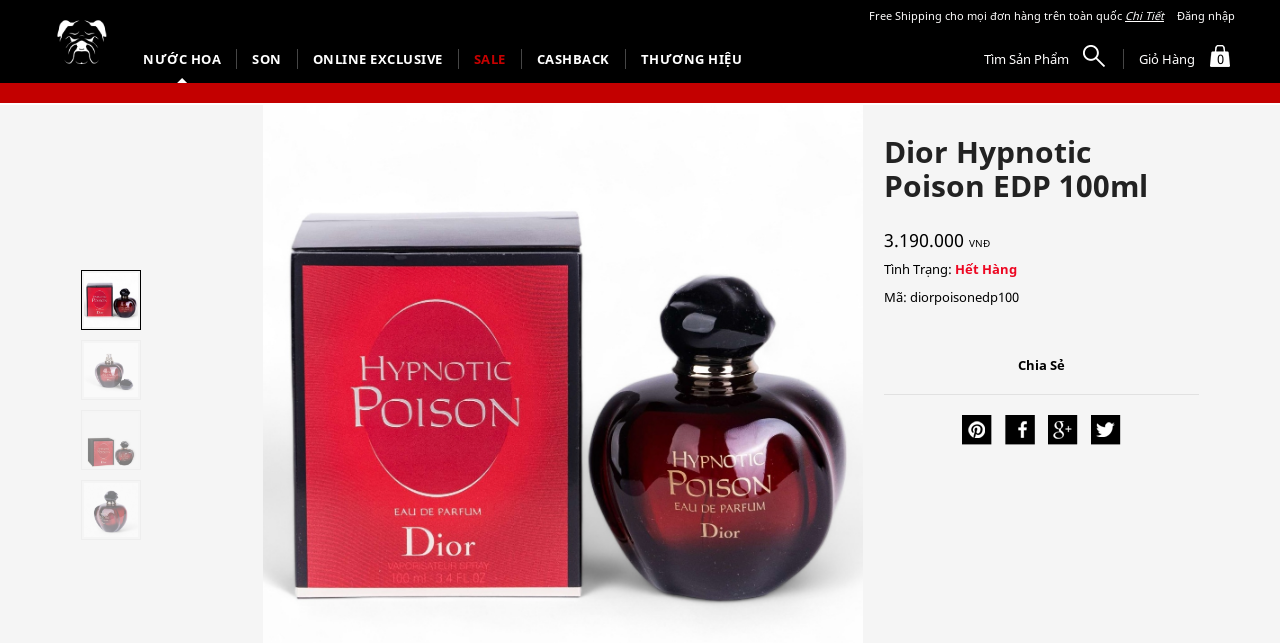

--- FILE ---
content_type: text/html; charset=UTF-8
request_url: https://bulldog.vn/nuoc-hoa/dior-hypnotic-poison-edp-100ml.htm
body_size: 7402
content:
<!doctype html>
<html xmlns="http://www.w3.org/1999/xhtml"
      xmlns:og="http://ogp.me/ns#"
      xmlns:fb="https://www.facebook.com/2008/fbml">
<head>
<meta charset="utf-8">
<meta http-equiv="Cache-control" content="public">
<meta name="viewport" content="width=device-width, initial-scale=1.0, maximum-scale=1.0, user-scalable=no">
<meta http-equiv="X-UA-Compatible" content="IE=edge,chrome=1">

<script>
  gtag('event', 'conversion', {
      'send_to': 'AW-11343818695/ONhiCJyS5-MYEMffk6Eq',
      'value': 100.0,
      'currency': 'USD',
      'transaction_id': ''
  });
</script>


<script async src="https://www.googletagmanager.com/gtag/js?id=AW-11343818695"></script>
<script>
  window.dataLayer = window.dataLayer || [];
  function gtag(){dataLayer.push(arguments);}
  gtag('js', new Date());

  gtag('config', 'AW-11343818695');
</script><link rel="shortcut icon" href="imgs/favicon.ico" />
<base href="https://bulldog.vn/"  />
<title>Dior Hypnotic Poison EDP 100ml</title>
<meta name="description" content="Dior Hypnotic Poison EDP 100ml" />
<meta name="keywords" content="Dior Hypnotic Poison EDP 100ml,dior hypnotic poison edp 100ml" />
<meta property="og:title" content="Dior Hypnotic Poison EDP 100ml"/>
<meta property="og:type" content="website"/>
<meta property="og:url" content="https://bulldog.vn/nuoc-hoa/dior-hypnotic-poison-edp-100ml.htm"/>
<meta property="og:image" content="https://bulldog.vn/uploads/sanpham/dsc05489-photoroom-jpeg-20240903182833QGZnv9wYP1.jpeg" />
<meta property="og:description" content="Dior Hypnotic Poison EDP 100ml"/><link rel="stylesheet" type="text/css" href="templates/css.min.css">
<script src="scripts/jquery.js"></script>
<script type="text/javascript" src="scripts/jquery.numeric.js"></script>
<script type="text/javascript" src="librarys/giohang/giohang.js"></script>
<script src="scripts/jquery.numeric.js" type="text/javascript"></script>
<!--[if IE 6]>
    <script src="scripts/DD_belatedPNG_0.0.8a.js"></script>
    <script>DD_belatedPNG.fix('img, div, span, a, h1, h2, h3, h4, h5, h6, p, table, input');</script>
<![endif]-->
<!--[if lt IE 9]>
	<script src="scripts/selectivizr-min.js"></script>
    <script src="scripts/html5.js"></script>
	<link rel="stylesheet" type="text/css" href="templates/FIX_IE.css" />
<![endif]-->
</head>
<body>
		<div id="wrapper">
    	<header id="header">           
    <div class="min_wrap">
            	<a href="https://bulldog.vn" class="logo">
            <img src="uploads/quangcao/logo-png-20170104104935QvWHsSGfme.png" alt="" width="70" height="70">
        </a>
                
        <nav class="nav_mn">
            <ul class="ul_mn clearfix">
            	                <li class="active">
                    <a href="nuoc-hoa.htm">
						Nước Hoa                    </a>
                                    </li>
                                <li>
                    <a href="son.htm">
						Son                    </a>
                                    </li>
                                <li>
                    <a href="online-exclusive.htm">
						Online Exclusive                    </a>
                                    </li>
                                <li class="menu_sale">
                    <a href="san-pham-sale.htm">SALE</a>
                </li>
                                <li>
                    <a href="cashback.htm">
						CashBack                    </a>
                                    </li>
                                <li class="">
                	<a href="thuong-hieu.htm">Thương hiệu</a>
                    <div class="sub_menu">
                        <ul class="ul_sub_menu_th ul_sub_menu">
                            <li class="li_sub_menu">
                            	<ol class="ol_sub_menu">
                                	    
                                	<li>
                                    	<a href="bulldog.htm">
											Bulldog                                        </a>
                                    </li>
                                                                    </ol>
                            <li>
                        </ul>
                    </div>
                </li>
            </ul>
        </nav><!-- End .nav_mn -->
        
        <div class="bottom_hea">
            <ul class="ul_bottom_hea clearfix">
                <li class="li_search">
                	                    <a href="javascript:void(0)" rel="nofollow">
                        Tìm sản phẩm                        <i class="icon_bottom_hea icon_bottom_hea_1"></i>
                    </a>
                    <div class="form_search">
                        <form action="xu-ly.htm" method="post">
                        	<input style="display:none;" type="text" name="kieu" value="1"/>
                            <input class="ipt_s box-sizing-fix" type="text" placeholder="TÌM KIẾM SẢN PHẨM." name="search_tukhoa" autocomplete="off">
                            <input class="btn_s" type="submit" value="&nbsp;" name="seach"/>
                        </form>
                    </div><!-- End .form_search -->
                </li>
                <li class="li_cart">
                	                    <a id="li_cart_c" href="gio-hang-log.htm" rel="nofollow">
                        Giỏ hàng
                        <i class="icon_bottom_hea icon_bottom_hea_2 num-cart" id="card_gio">0</i>
                    </a>
                    <div class="form_cart" id="load_data_card"></div>
                    
                    <div class="add_card_mobile" style="display: none;">
                        <i class="icon_cart_mobile"></i>
                        <span>Đã Thêm vào giỏ hàng</span>
                    </div><!-- End .add_card_mobile -->
                    
                </li>                    
            </ul>
        </div><!-- End .bottom_hea -->
    
        <div class="top_hea">
            Free Shipping cho mọi đơn hàng trên toàn quốc <a class="text_top_hea" target="_blank" title="Click xem chi tiết." href="cham-soc-khach-hang/chinh-sach-giao-hang-thanh-toan.htm">Chi Tiết</a>
                        	<a class="text_login" href="login.htm">Đăng nhập</a>
                    </div><!-- End .top_hea -->    
        
        <a class="icon_menu_mobile" href="javascript:void(0)" rel="nofollow"></a>
		<a class="icon_menu_mobile_open" href="javascript:void(0)" rel="nofollow"></a>
		<div class="menu_mobile">
    <div class="accordion_menu">
                <a class="t_accordion_menu arrown_menu_accordion" href="nuoc-hoa.htm" rel="nofollow">
        	Nước Hoa        </a>
        <div class="m_accordion_menu">
        	        </div><!-- End .m_accordion -->
                <a class="t_accordion_menu arrown_menu_accordion" href="son.htm" rel="nofollow">
        	Son        </a>
        <div class="m_accordion_menu">
        	        </div><!-- End .m_accordion -->
                <a class="t_accordion_menu arrown_menu_accordion" href="online-exclusive.htm" rel="nofollow">
        	Online Exclusive        </a>
        <div class="m_accordion_menu">
        	        </div><!-- End .m_accordion -->
                <a class="t_accordion_menu" href="san-pham-sale.htm" rel="nofollow">SALE</a>
        <div class="m_accordion_menu"></div><!-- End .m_accordion -->
                    <a class="t_accordion_menu" href="cashback.htm" rel="nofollow">CashBack</a>
            <div class="m_accordion_menu"></div><!-- End .m_accordion -->
                
		<a class="t_accordion_menu arrown_menu_accordion" href="javascript:void(0);" rel="nofollow">Thương hiệu</a>
        <div class="m_accordion_menu">
        	<ul class="ul_accordion_menu">
                    
				<li>
					<a href="bulldog.htm">
						Bulldog					</a>
				</li>
				            </ul>        	
        </div><!-- End .m_accordion -->
        
        <a class="t_accordion_menu" href="login.htm" rel="nofollow">Đăng nhập</a>
        <div class="m_accordion_menu">
        </div><!-- End .m_accordion -->
        
         <a class="t_accordion_menu" href="kt-don-hang.htm" rel="nofollow">Kiểm tra đơn hàng</a>
        <div class="m_accordion_menu">
        </div><!-- End .m_accordion -->
                    
    </div><!-- End .accordion_menu -->
    
</div><!-- End .menu_mobile -->    </div><!-- End .min_wrap -->
</header><!-- End #header -->    	<section id="container">        	
    <aside class="news_spec">
    <ul>
    	  
    </ul>
</aside><!-- End .news_spec -->    <aside class="f_prod_D">
        <div class="f_prod_1" style="min-height: 500px;">
            <div class="min_wrap clearfix">
                <div class="l_f_prod_1" id="load_img">
                    <div id="gallery-2" class="royalSlider rsMinW">
                                                <a class="rsImg bugaga" href="uploads/tt_hinh/dsc05486-photoroom-20240903182846wgA1qzg6Ra.jpg">
                            <img class="rsTmb" src="uploads/tt_hinh/dsc05486-photoroom-20240903182846wgA1qzg6Ra_thum.jpg" alt="dior hypnotic poison edp 100ml"/>
                        </a>
                                                <a class="rsImg bugaga" href="uploads/tt_hinh/dsc05490-photoroom-1-20240903182847yhBVW8S5x1.jpg">
                            <img class="rsTmb" src="uploads/tt_hinh/dsc05490-photoroom-1-20240903182847yhBVW8S5x1_thum.jpg" alt="dior hypnotic poison edp 100ml"/>
                        </a>
                                                <a class="rsImg bugaga" href="uploads/tt_hinh/75330469-xxl-a1-20240903182846nAij5C6wSO.jpg">
                            <img class="rsTmb" src="uploads/tt_hinh/75330469-xxl-a1-20240903182846nAij5C6wSO_thum.jpg" alt="dior hypnotic poison edp 100ml"/>
                        </a>
                                                <a class="rsImg bugaga" href="uploads/tt_hinh/dsc05489-photoroom-20240903182846LxrdNWurHK.jpg">
                            <img class="rsTmb" src="uploads/tt_hinh/dsc05489-photoroom-20240903182846LxrdNWurHK_thum.jpg" alt="dior hypnotic poison edp 100ml"/>
                        </a>
                         
                    </div>
                    <div class="clear"></div>
                    <link rel="stylesheet" type="text/css" href="scripts/royalslider/assets/royalslider/royalslider.css">
                    <link rel="stylesheet" type="text/css" href="scripts/royalslider/assets/royalslider/skins/minimal-white/rs-minimal-white.css">
                    <script src="scripts/royalslider/assets/royalslider/jquery.royalslider.min.js"></script>
                    <script>
                        function fun_check_resize(){
                            $win_width=$(window).width();									
                            if($win_width>768){
                                $('#gallery-2').royalSlider({	
									imageScaleMode: 'fill',
									transitionType: 'fade',
									transitionSpeed: 0,
									autoScaleSlider: false,
									loop: false,
									imageScalePadding: 0,
									navigateByClick: true,
									arrowsNav: false,
									arrowsNavAutoHide: false,
									arrowsNavHideOnTouch: true,
									keyboardNavEnabled: true,
									numImagesToPreload: 2,
									fadeinLoadedSlide: true,
									controlNavigation: 'thumbnails',
									thumbs: {
										orientation: 'vertical',
										appendSpan: false,
										firstMargin: 0,
										spacing: 10,
										arrowsAutoHide: true,
										autoCenter: true,
										transitionSpeed: 0
									}
                                });										
                            }
                            else{
                                $('#gallery-2').royalSlider({
                                    autoScaleSlider: false,
                                    loop: false,
                                    imageScalePadding: 0,
                                    navigateByClick: true,
                                    arrowsNav: false,
                                    arrowsNavAutoHide: false,
                                    arrowsNavHideOnTouch: true,
                                    keyboardNavEnabled: true,
                                    numImagesToPreload: 2,
                                    fadeinLoadedSlide: true,
                                    controlNavigation: 'thumbnails',
                                    thumbs: {
                                        orientation: 'horizontal',
                                        appendSpan: false,
                                        firstMargin: 0,
                                        spacing: 10,
                                        arrowsAutoHide: true,
                                        paddingTop: 10,
                                        fitInViewport: true
                                    }
                                });										
                            }
                        }								
                        $(window).resize(function(){fun_check_resize();});
                        $(window).load(function(){fun_check_resize();});
                        fun_check_resize();
                    </script>
                    <script>
						dataLayer.push({
							'ecommerce': {
								'event': 'productdetailview',
								'detail': {
									'actionField': {'list': '[Nước Hoa]'},
									'products': [{
									'name': '[Dior Hypnotic Poison EDP 100ml]',
									'id': '[3204]',
									'price': '[3190000]',
									'brand': '[]',
									'category': '[Nước Hoa]',
									'variant': '[Server Variable]'
									}]
								}
							}
						});
					</script>
                </div><!-- End .l_f_prod_1 -->
                
                <div class="r_f_prod_1">
                    <h1 class="title_prod_D">
                       Dior Hypnotic Poison EDP 100ml                    </h1><!-- End .title_prod_D -->
                    <div class="price_prod"> 
                    	                        	<span class="price_0">3.190.000 <i>VNĐ</i></span>
                                            </div><!-- End .price_prod -->
                    <div class="tt_dho" style="margin-top:10px;">
                    	Tình Trạng: 
                        <span class="tt_dho_het">Hết Hàng</span>                    </div>
                                        <div class="tt_dho" style="margin-top:10px;">
                    	Mã: diorpoisonedp100                    </div>
                                                            <!--                    <div class="row_color">
                        <span>MÀU SẮC</span>
                        <ul class="ul_color">
                        	                            <li class="click_mau" val_mau="13">
                            	                                	<img title="Đỏ" src="uploads/danhmuc/color-2-jpg-20151016203337X0gAKw2jwS.jpg" alt="Đỏ">
                                                            </li>
                                                    </ul>
                    </div>
                    <style>
						.click_mau{ cursor:pointer;}
						.click_mau img{ border:solid 2px #A3A3A3 !important;}
						.click_mau img:hover{ border:solid 2px #000000 !important;}
						.active_mau img{ border:solid 2px #000000 !important;}
					</style>
                    <script>
						$(document).ready(function(e) {
							  $(".click_mau").click(function() {
								 var val_mau=$(this).attr("val_mau");
								 $(".click_mau").removeClass("active_mau");
								 $("#load_img").load("librarys/sanpham_chitiet_load.php?id=3204&idmau="+val_mau);
								 $(this).addClass("active_mau");
							  });  
                        });
					</script>
                    -->
                                                            <div class="row_share_social">
                        <strong class="title_row_share_social">Chia Sẻ</strong>
                        <div class="main_row_share_social">
                            <ul class="ul_row_share_social">
                                <li>
                                    <a href="http://pinterest.com/pin/create/button/?url=https://bulldog.vn/nuoc-hoa/dior-hypnotic-poison-edp-100ml.htm" rel="nofollow" target="_blank">
                                        <img src="imgs/layout/share_social_1.png" alt="Share Pinterest">
                                    </a>
                                </li>
                                <li>
                                    <a href="https://www.facebook.com/sharer/sharer.php?u=https://bulldog.vn/nuoc-hoa/dior-hypnotic-poison-edp-100ml.htm" rel="nofollow" target="_blank">
                                        <img src="imgs/layout/share_social_2.png" alt="Share Facebook">
                                    </a>
                                </li>
                                <li>
                                    <a href="https://plus.google.com/share?url=https://bulldog.vn/nuoc-hoa/dior-hypnotic-poison-edp-100ml.htm" rel="nofollow" target="_blank">
                                        <img src="imgs/layout/share_social_3.png" alt="Share Google">
                                    </a>                                            
                                </li>
                                <li>
                                    <a href="http://twitter.com/home?status=https://bulldog.vn/nuoc-hoa/dior-hypnotic-poison-edp-100ml.htm" rel="nofollow" target="_blank">
                                        <img src="imgs/layout/share_social_4.png" alt="Share Twitter">
                                    </a>
                                </li>
                            </ul>
                        </div><!-- End .main_row_share_social -->
                    </div><!-- End .row_share_social -->
                    
                </div><!-- End .r_f_prod_1 -->
                
            </div><!-- End .min_wrap -->
        </div><!-- End .f_prod_1 -->
        
        <div class="f_prod_2 min_wrap">
            <div class="inner_f_prod_2">
                <div class="li_f_prod_2">
                    <h2 class="title_f_prod">Mô Tả Sản Phẩm</h2>
                    <div class="f-detail clearfix">
                        <p>Dior Hypnotic Poison EDP 100ml</p>

<p>Hương đầu: Cam thảo và Hạnh nhân<br />
Hương giữa: Hoa nhài Sambac và Hoa cam<br />
Hương cuối: Vanilla và Tonka Bean.</p>
                    </div><!-- End .f-detail -->
                </div><!-- End .li_f_prod_2 -->
                <div class="li_f_prod_2">
                    <h2 class="title_f_prod">Vận Chuyển & Đổi Trả</h2>
                    <div class="f-detail clearfix">
                        <p>Tận hưởng 15 ngày miễn phí đổi trả cho sản phẩm này. Để biết thêm chi tiết về cách đổi trả hàng, vui lòng xem mục Hướng Dẫn Mua Hàng <a target="_blank" title="Click xem chi tiết." href="cham-soc-khach-hang/huong-dan-mua-hang.htm">tại đây</a>.</p>
    					<p>Nếu bạn có thắc mắc về sản phẩm, vui lòng liên hệ với bộ phận Chăm Sóc Khách Hàng tại cskh@bulldog.vn, hoặc số Hotline 0962367696 từ 8:00 - 18:00 mỗi ngày.</p>
                    </div><!-- End .f-detail -->
                </div><!-- End .li_f_prod_2 -->
                
            </div><!-- End .inner_f_prod_2 -->
        </div><!-- End .f_prod_2 -->                
        
        <div class="f_prod_3">
            <div class="min_wrap">
                <h3 class="title_catalogy">
                    Sản phẩm có thể bạn quan tâm
                </h3><!-- End .title_catalogy -->
                <ul class="ul_prod clearfix">
                                        <li>
                        <figure>
                            <a href="nuoc-hoa/dolce-gabbana-the-one-for-men-edp-100ml-can-box.htm">
                                <img src="uploads/sanpham/dolce-gabbana-the-one-eau-de-parfum-for-men-100ml-0c3a451cc8244e93893cd309da648979-master-202308181107221nx8qunpqv-jpg-20251209162843JuxuwwUs0l.jpg" alt="dolce gabbana the one for men edp 100ml   can box">
                            </a>
                        </figure>
                                                <p class="price_prod">                            	
                            <span class="price_0">1.599.000 <i>VNĐ</i></span>
                        </p>
                                                <p class="name_prod">
                            <a href="/dolce-gabbana-the-one-for-men-edp-100ml-can-box.htm">
								Dolce&Gabbana The One for Men EDP 100ml - Cấn box                            </a> 
                        </p>
                    </li>
                                        <li>
                        <figure>
                            <a href="nuoc-hoa/montblanc-explorer-extreme-parfum-100ml.htm">
                                <img src="uploads/sanpham/montblanc-explorer-extreme-edp-100ml-jpg-png-20251113183710jwuzeXwWd.png" alt="montblanc explorer extreme parfum 100ml">
                            </a>
                        </figure>
                                                <p class="price_prod">                            	
                            <span class="price_0">2.390.000 <i>VNĐ</i></span>
                        </p>
                                                <p class="name_prod">
                            <a href="/montblanc-explorer-extreme-parfum-100ml.htm">
								Montblanc Explorer Extreme Parfum 100ml                            </a> 
                        </p>
                    </li>
                                        <li>
                        <figure>
                            <a href="nuoc-hoa/ysl-myslf-l-absolu-parfum-100ml.htm">
                                <img src="uploads/sanpham/9189immywtl-jpg-bo30255255255-uf900850-sr191010000c-ql100-png-20251029132725WSw5q6Xsxp.png" alt="ysl myslf l  absolu parfum 100ml">
                            </a>
                        </figure>
                                                <p class="price_prod">                            	
                            <span class="price_0">4.290.000 <i>VNĐ</i></span>
                        </p>
                                                <p class="name_prod">
                            <a href="/ysl-myslf-l-absolu-parfum-100ml.htm">
								YSL Myslf L'Absolu Parfum 100ml                            </a> 
                        </p>
                    </li>
                                        <li>
                        <figure>
                            <a href="nuoc-hoa/gucci-bloom-parfum-100ml.htm">
                                <img src="uploads/sanpham/827092-99999-0099-002-100-0000-light-gucci-bloom-parfum-100ml-png-20251023140937vRi1R8t5uK.png" alt="gucci bloom parfum 100ml">
                            </a>
                        </figure>
                                                <p class="price_prod">                            	
                            <span class="price_0">2.990.000 <i>VNĐ</i></span>
                        </p>
                                                <p class="name_prod">
                            <a href="/gucci-bloom-parfum-100ml.htm">
								Gucci Bloom Parfum 100ml                            </a> 
                        </p>
                    </li>
                                        <li>
                        <figure>
                            <a href="nuoc-hoa/gres-cabotine-de-gres-edp-100ml.htm">
                                <img src="uploads/sanpham/cabotine-de-gres-edp-flacon-100ml-png-20251021115830Fv1xC4y3Xx.png" alt="gres cabotine de gres edp 100ml">
                            </a>
                        </figure>
                                                <p class="price_prod">                            	
                            <span class="price_0">799.000 <i>VNĐ</i></span>
                        </p>
                                                <p class="name_prod">
                            <a href="/gres-cabotine-de-gres-edp-100ml.htm">
								Grès Cabotine De Gres EDP 100ml                            </a> 
                        </p>
                    </li>
                                        <li>
                        <figure>
                            <a href="nuoc-hoa/jo-malone-wild-bluebell-cologne-100ml.htm">
                                <img src="uploads/sanpham/jo-sku-l2h601-1000x1000-0-jpeg-20251015205319MtsMlTFAY.jpeg" alt="jo malone wild bluebell cologne 100ml">
                            </a>
                        </figure>
                                                <p class="price_prod">                            	
                            <span class="price_0">3.190.000 <i>VNĐ</i></span>
                        </p>
                                                <p class="name_prod">
                            <a href="/jo-malone-wild-bluebell-cologne-100ml.htm">
								Jo Malone Wild Bluebell Cologne 100ml                            </a> 
                        </p>
                    </li>
                                    </ul><!-- End .ul_prod -->
            </div><!-- End .min_wrap -->
        </div><!-- End .f_prod_3 -->
    </aside><!-- End .f_prod_D -->
</section><!-- End #container -->		<footer id="footer">
	<style>
		.slide_footer_item img{ width:100% !important; height:auto !important;}
		.btngh{ display:block; margin:0px !important; padding:0px !important; width:85%; margin-bottom:10px;background: #000;color: #fff;text-transform: uppercase;-webkit-border-radius: 3px; -moz-border-radius: 3px;border-radius: 3px; text-align:center; padding:10px 5px !important;}
		.left_foot_1{ width:20%;}
		.left_foot_2{ width:75%;}
		@media only screen and (max-width: 640px) {
			.left_foot_1{ width:auto;}
			.left_foot_2{ width:auto;}
			.social_foot{ padding:0px 10px;}
			.btngh{ width:auto;}
		}
	</style>
	<div class="slide_footer">
		<div class="min_wrap" style="padding-left:0px; padding-right:0px;">
					</div>
	</div><!-- End .slide_footer -->
    <div class="min_wrap">
        <div class="foot_1">
            <div class="left_foot_1">
                <p class="title_left_foot">
                    Hỗ Trợ
                </p><!-- End .title_left_foot -->
                <div class="social_foot" style="text-align:left;">
                    <!--<a class="icon_social icon_social_1" href="https://www.facebook.com/bulldog.vn" rel="nofollow"></a>
                    <a class="icon_social icon_social_2" href="#" rel="nofollow"></a>
                    <a class="icon_social icon_social_3" href="https://www.instagram.com/bulldog.vn" rel="nofollow"></a>     -->
                    <p><a class="btngh" href="javascript:void(0)" rel="nofollow">Đăng ký nhận email</a></p>
                	<p><a class="btngh" href="kt-don-hang.htm">Kiểm tra đơn hàng</a></p>
                </div><!-- End .social_foot -->
            </div><!-- End .left_foot_1 -->
            <div class="left_foot_2">
                <ul class="ul_left_foot">
                    <li style="font-weight: bold;">
                        <p class="title_left_foot" style="color: #333;">
                            HỘ KINH DOANH BULLDOG                        </p><!-- End .title_left_foot -->
                        <ol class="ol_left_foot">
                            <li style="color: #333;">
                            	Địa chỉ trụ sở: 303 Nguyễn Thiện Thuật, Phường 1, Q3, HCM                            </li>
                            <li style="color: #333;">
                                Số điện thoại: <a style="color:#C40000;" href="tel:0962367696">0962367696</a>
                            </li>
                            <li style="color: #333;">
                                Email: <a style="color: #333;" href="mailto:cskh@bulldog.vn">cskh@bulldog.vn</a>
                            </li>
                        </ol>
                        <p style="color: #333;"></br>
                            Giấy chứng nhận đăng ký kinh doanh: 8732759086001</br> đăng ký lần đầu: ngày 05 tháng 04 năm 2023,</br> đăng ký thay đổi lần thứ 1: ngày 08 tháng 09 năm 2023</br> do Phòng Tài Chính – Kế Hoạch - Ủy Ban Nhân Dân Quận 3 Cấp.
                        </p>
                    </li>
                                        <li>
                        <p class="title_left_foot">
                            Về Chúng Tôi                        </p><!-- End .title_left_foot -->
                        <ol class="ol_left_foot">
                        	                            <li>
                                <a href="ve-chung-toi/chinh-sach-bao-ve-thong-tin-ca-nhan.htm">Chính sách bảo vệ thông tin cá nhân</a>
                            </li>
                                                        <li>
                                <a href="ve-chung-toi/chinh-sach-thanh-toan-bull-dog.htm">Chính Sách Thanh Toán Bull Dog</a>
                            </li>
                                                        <li>
                                <a href="ve-chung-toi/chinh-sach-van-chuyen-bulldog.htm">Chính sách vận chuyển BULLDOG</a>
                            </li>
                                                        <li>
                                <a href="ve-chung-toi/chinh-sach-doi-tra-bulldog.htm">Chính sách đổi trả BULLDOG</a>
                            </li>
                                                        <li>
                                <a href="ve-chung-toi/quy-dinh-su-dung.htm">Quy Định Sử Dụng</a>
                            </li>
                                                        <li>
                                <a href="ve-chung-toi/chung-toi-la-ai.htm">Chúng Tôi Là Ai</a>
                            </li>
                                                        <li>
                                <a href="ve-chung-toi/tuyen-dung.htm">Tuyển Dụng</a>
                            </li>
                                                    </ol>
                    </li>
                                        <li>
                        <p class="title_left_foot">
                            Chăm Sóc Khách Hàng                        </p><!-- End .title_left_foot -->
                        <ol class="ol_left_foot">
                        	                            <li>
                                <a href="cham-soc-khach-hang/huong-dan-mua-hang.htm">Hướng dẫn mua hàng</a>
                            </li>
                                                        <li>
                                <a href="cham-soc-khach-hang/kiem-hang-doi-tra-bao-hanh.htm">Kiểm hàng - Đổi Trả - Bảo Hành</a>
                            </li>
                                                        <li>
                                <a href="cham-soc-khach-hang/kich-co-size.htm">Kích Cỡ Size</a>
                            </li>
                                                        <li>
                                <a href="cham-soc-khach-hang/hoi-dap.htm">Hỏi Đáp</a>
                            </li>
                                                    </ol>
                    </li>
                                        <li>
                        <p class="title_left_foot">
                            Thanh Toán
                        </p><!-- End .title_left_foot -->
                        <div class="icon_pay">
                            <img style="height:45px;" src="imgs/icon-thanh-toan-1.jpg" alt="icon_via">
                        </div>
                        <div style="padding-top: 5px;">
                            <a target="_blank" rel="nofollow" href="http://online.gov.vn/Website/chi-tiet-134332?AspxAutoDetectCookieSupport=1">
							    <img src="imgs/logoSaleNoti.png" alt="" width="198">
                            </a>
                        </div>
                    </li>
                </ul><!-- End .ul_left_foot -->
            </div><!-- End .left_foot_2 -->
        </div><!-- End .foot_1 -->
        <div class="foot_2">
            <ul class="ul_foot_2">
            	                <li>
                    <a href="dieu-khoan-dieu-kien.htm">Điều Khoản & Điều Kiện</a>
                </li>
                                <li>
                    <a href="chinh-sach-bao-mat.htm">Chính Sách Bảo Mật</a>
                </li>
                                <li>
                    <a href="lien-he.htm">Liên hệ</a>
                </li>
                <li>
                    <a href="sitemap.xml">Sitemap</a>
                </li>
                <li><a href="http://thietkewebsiteiss.com" title="thiet ke website">Iss Group </a>
                <li>
                	<a href="https://sangoluxury.com" title="sàn gỗ">sàn gỗ</a>
                </li>
                </li>
                <li>
                    Copyright 2020 Bulldog.vn                </li>
            </ul>
            <a href="https://bulldog.vn" class="logo_foot">
                <img src="imgs/layout/logo_foot.png" alt="HỘ KINH DOANH BULLDOG">
            </a>
        </div><!-- End .foot_2 -->
    </div><!-- End .min_wrap -->
</footer><!-- End #footer -->    </div><!-- End #wrapper -->    
    <div class="form_email" style="visibility: hidden;">
    <form method="post">
        Nhận thông tin
        <input class="ipt_form_email box-sizing-fix" type="email" placeholder="Email" name="emailm">
        <ul>
            <li>
                <input id="btn_email_1" type="radio" name="gioitinhm" value="1" checked="checked">
                <label for="btn_email_1">Nam</label>
            </li>
            <li>
                <input id="btn_email_2" type="radio" name="gioitinhm" value="2" >
                <label for="btn_email_2">Nữ</label>
            </li>
        </ul>
        <input class="btn_form_email" type="submit" value="GỬI" name="them_email">
    </form>
    <span class="icon_close_email">X</span>
</div><!-- End .form_email -->    
    <script>$(document).ready(function(){$.get('librarys/xuly_count.php?ko_dem=1');});</script>
    <script type="text/javascript" src="scripts/jquery-ui.js"></script>
	<link rel="stylesheet" type="text/css" href="scripts/owl-carousel/owl.carousel.css">
    <link rel="stylesheet" type="text/css" href="scripts/owl-carousel/owl.transitions.css">
    <script src="scripts/owl-carousel/owl.carousel.js"></script>
    <script src="scripts/jquery.customSelect-master/jquery.customSelect.min.js"></script>
    <script src="scripts/frame_script.js"></script>
    </body>
</html>

--- FILE ---
content_type: text/css
request_url: https://bulldog.vn/templates/css.min.css
body_size: 11207
content:
@charset "utf-8";

/************************************************************************************
CSS RESET
*************************************************************************************/

*{margin:0; padding:0;outline:0;}
html{height:100%;}
h1{font-size:15px;}
h2{font-size:14px;} 
h3{font-size:13px;} 
h4{font-size:12px;} 
h5{font-size:11px;} 
h6{font-size:10px;} 
a{text-decoration:none;} 
p{padding: 0 0 10px 0;}
img{border:0; border-spacing:0;}
img, embed{vertical-align:middle;}
html, body, div, span, applet, object, iframe,
h1, h2, h3, h4, h5, h6, blockquote, pre,
a, abbr, acronym, address, big, cite, code,
del, dfn, em, font, ins, kbd, q, s, samp,
small, strike, strong, sub, sup, tt, var,
dl, dt, dd, ol, ul, li,
fieldset, form, label, legend,
table, caption, tbody, tfoot, thead, tr, th, td, img, embed  {
        margin: 0;
        padding: 0;
        outline: 0;
}
/* remember to define focus styles! */
:focus {
        outline: 0;
}
ol, ul {
        list-style: none;
}
/* tables still need 'cellspacing="0"' in the markup */
table {
	border-collapse: collapse;
	border-spacing: 0;
	border: 1px solid #eee
}
table td, table th {border: 1px solid #eee; padding: 3px 10px;}
caption, th, td {
        font-weight: normal;
}
blockquote:before, blockquote:after,
q:before, q:after {
        content: "";
}
blockquote, q {
        quotes: "" "";
}
strong, b {
	font-weight:bold;
}
em {
	font-style:italic;
}
pre {
	white-space: pre-wrap; /* css-3 */
	white-space: -moz-pre-wrap !important; /* Mozilla, since 1999 */
	white-space: -pre-wrap; /* Opera 4-6 */
	white-space: -o-pre-wrap; /* Opera 7 */
	word-wrap: break-word; /* Internet Explorer 5.5+ */
}

input[type=text], input[type=password], input[type=file], input[type=submit], textarea{-webkit-appearance:none; -webkit-border-radius: 0 !important;}

/************************************************************************************
Reset HTML5 Elements to Block
*************************************************************************************/
article, aside, details, figcaption, figure, footer, header, hgroup, menu, nav, section { 
    display: block;
}

/************************************************************************************
CSS FONT_FACE
*************************************************************************************/

@font-face {
    font-family: 'NotoSans';
    src: url('../templates/font-face/NotoSans.eot?#iefix') format('embedded-opentype'),
         url('../templates/font-face/NotoSans.woff2') format('woff2'),
         url('../templates/font-face/NotoSans.woff') format('woff'),
         url('../templates/font-face/NotoSans.ttf') format('truetype'),
         url('../templates/font-face/NotoSans.svg#UTM_Avo') format('svg');
    font-weight: 400;
    font-style: normal;
}
@font-face {
    font-family: 'NotoSans';
    src: url('../templates/font-face/NotoSans-Bold.eot?#iefix') format('embedded-opentype'),
         url('../templates/font-face/NotoSans-Bold.woff2') format('woff2'),
         url('../templates/font-face/NotoSans-Bold.woff') format('woff'),
         url('../templates/font-face/NotoSans-Bold.ttf') format('truetype'),
         url('../templates/font-face/NotoSans-Bold.svg#UTM_Avo_Bold') format('svg');
    font-weight: 700;
    font-style: normal;
}
@font-face {
    font-family: 'Lobster';
    src: url('../templates/font-face/Lobster-Regular.eot?#iefix') format('embedded-opentype'),
         url('../templates/font-face/Lobster-Regular.woff2') format('woff2'),
         url('../templates/font-face/Lobster-Regular.woff') format('woff'),
         url('../templates/font-face/Lobster-Regular.ttf') format('truetype'),
         url('../templates/font-face/Lobster-Regular.svg#UTM_Avo') format('svg');
    font-weight: 400;
    font-style: normal;
}


/************************************************************************************
CSS WEBSITE
*************************************************************************************/
body {
	font-family: 'NotoSans', Helvetica, Arial, sans-serif;
	font-weight: 400;
	font-size: 13px;
	color: #000;
	background: #fff;
	line-height: 18px;
	-webkit-text-size-adjust:100%;
	overflow-x: hidden;
	word-wrap: break-word;
}

#wrapper {position: relative; width: 100%; height: 100%;}
.min_wrap {max-width: 1258px; margin: 0 auto;}

/************************************************************************************
CSS HEADER
*************************************************************************************/

#header {background: #000;}
#header .min_wrap {padding: 5px 0; height: 73px; position: relative;}

.logo {width: 73px; height: 73px; display: block; position: absolute; top: 5px; left: 0;}
.logo img {display: block; width: 100%; height: 100%;}

.top_hea {text-align: right; font-size: 11px; color: #fffefe; margin-left: 83px; position: absolute; top: 7px; right: 0;}
.top_hea a {color: #fffefe;}
.top_hea a:hover {text-decoration: underline;}
.text_top_hea {font-style: italic; text-decoration: underline;}
.text_login {margin-left: 10px;}

.nav_mn {margin: 44px 0 0 83px;}
.ul_mn > li {float: left; position: relative; padding-bottom: 14px;}
.ul_mn > li:hover::before, .ul_mn > li.active::before {
	border-bottom: 5px solid #fff;
	border-left: 5px solid transparent;
	border-right: 5px solid transparent;
	content: " ";
	cursor: pointer;	
	display: block;
    width: 0; height: 0;
    position: absolute;
	bottom: 0; left: 0; right: 0;
	margin: 0px auto;
}
.ul_mn > li > a {
	display: block;
	color: #fff;
	text-transform: uppercase;
	font-weight: 700;
	letter-spacing: 0.5px;
	padding: 0 15px;
	line-height: 20px;
}
.ul_mn > li + li > a {border-left: 1px solid #464646;}
.ul_mn > li.menu_sale > a {color: #c60000;}

.ul_mn > li:hover .sub_menu {visibility: visible; opacity: 1;}
.sub_menu {
	opacity: 0;
	visibility: hidden;
	padding: 30px; 
	background: #fff;
	position: absolute;
	top: 34px; left: 0;
	z-index: 10;
	-webkit-box-shadow: 0px 0px 10px rgba(0,0,0,0.2);
	-moz-box-shadow: 0px 0px 10px rgba(0,0,0,0.2);
	box-shadow: 0px 0px 10px rgba(0,0,0,0.2);
	overflow: hidden;
	transition: all 0.5s;
}
.ul_sub_menu > li {float: left; width: 180px;}
.ul_sub_menu > li:nth-child(5n+1) {clear: both;}
.title_sub_menu {
	text-transform: uppercase; 
	font-size: 14px; 
	font-weight: 700; 
	border-bottom: 1px solid #ccc; 
	padding-bottom: 5px;
	white-space: nowrap;
	text-overflow: ellipsis;
	overflow: hidden;
	color: #000;
	padding-right: 10px;
}
.title_sub_menu a {color: #000;}
.ol_sub_menu {padding: 5px 0 10px 0;}
.ol_sub_menu > li {text-transform: capitalize; padding: 5px 10px 5px 0; white-space: nowrap; text-overflow: ellipsis; overflow: hidden;}
.ol_sub_menu > li > a {color: #000;}

.ul_sub_menu_th .ol_sub_menu {padding: 0;}
.ul_sub_menu_th .ol_sub_menu > li {text-transform: inherit;}
.ul_sub_menu_th .ol_sub_menu > li > a {font-size: 14px; font-weight: 700;}

.bottom_hea {position: absolute; bottom: 0; right: 0;}
.ul_bottom_hea > li {
	float: left; 
	color: #fffefe; 
	padding: 0 15px 0 15px; 
	position: relative;
	line-height: 20px; 
	border-bottom: 14px solid rgba(0,0,0,0);
}
.ul_bottom_hea > li:first-child {padding-left: 0;}
.ul_bottom_hea > li:last-child {padding-right: 0;}
.ul_bottom_hea > li > a {
	display: block;
	color: #fffefe;
	text-transform: capitalize;
	padding-right: 40px;
	position: relative;
}
.icon_bottom_hea {
	width: 30px; height: 22px;
	display: block;
	position: absolute;
	top: -4px; right: 0;
}
.icon_bottom_hea_1 {background: url(../imgs/layout/icon_search.png) no-repeat center;}
.icon_bottom_hea_2 {
	background: url(../imgs/layout/icon_cart.png) no-repeat top center;
	color: #000;
	font-style: normal;
	text-align: center;
	padding-top: 4px;
}

.ul_bottom_hea > li.li_search::after {
	content: "";
	width: 1px; height: 20px;
	background: #464646;
	display: inline-block;
	position: absolute;
	top: 0; right: 0;
}

.form_search {
	display: none;
	background: #fff;
	width: 370px;
	padding: 30px;
	position: absolute;
	top: 34px; right: -113px;
	-webkit-box-shadow: 0px 0px 10px rgba(0,0,0,0.3);
	-moz-box-shadow: 0px 0px 10px rgba(0,0,0,0.3);
	box-shadow: 0px 0px 10px rgba(0,0,0,0.3);
	z-index: 10;
}
.form_search::before {
	border-bottom: 5px solid #fff;
	border-left: 5px solid transparent;
	border-right: 5px solid transparent;
	content: " ";
	cursor: pointer;	
	display: block;
    width: 0; height: 0;
    position: absolute;
	top: -5px; right: 155px;	
}
.ipt_s {
	background: #fff;
	border: none;
	border-bottom: 1px solid #bfbfbf;
	width: 100%; height: 30px;
	text-transform: uppercase;
	font-weight: bold;
}
.btn_s {
	width: 16px; height: 16px;
	background: url(../imgs/layout/icon_search_2.png) no-repeat top center;
	cursor: pointer;
	border: 0px;
	position: absolute;
	top: 35px; right: 30px;
}

.form_cart {
	display: none;
	background: #fff;
	width: 370px;
	padding: 30px;
	position: absolute;
	top: 34px; right: 0;
	-webkit-box-shadow: 0px 0px 10px rgba(0,0,0,0.3);
	-moz-box-shadow: 0px 0px 10px rgba(0,0,0,0.3);
	box-shadow: 0px 0px 10px rgba(0,0,0,0.3);
	z-index: 10;
	color: #000;
}
.form_cart::before {
	border-bottom: 5px solid #fff;
	border-left: 5px solid transparent;
	border-right: 5px solid transparent;
	content: " ";
	cursor: pointer;	
	display: block;
    width: 0; height: 0;
    position: absolute;
	top: -5px; right: 12px;
}
.form_cart .ul_review_prod {min-height: inherit;}
.form_cart .ul_review_prod > li {padding: 20px 0; border-bottom: 1px solid #EBEBEB;}
.form_cart .ul_review_prod > li:first-child {padding-top: 0;}
.form_cart .ul_review_prod > li:nth-child(2n) {background: #fff;}
.form_cart .img_cart {width: 80px;}
.form_cart .ul_rp > li {padding-top: 0;}
.form_cart .price_prod {padding: 3px 0 0 0 !important;}
.form_cart .name_prod {white-space: nowrap; text-overflow: ellipsis; overflow: hidden;}
.form_cart .info_cart {line-height: 18px;}
.form_cart .li_rp_1 {width: 75%;}
.bottom_cart {padding-top: 10px; font-size: 14px; position: relative;}
.bottom_cart i {font-style: normal; font-size: 10px;}
.bottom_cart a {
	color: #fff;
	font-size: 12px;
	text-transform: uppercase;
	padding: 5px 20px;
	background: #3895AD;
	position: absolute;
	top: 5px; right: 0;	
	display: inline-block;
}
.bottom_cart a:hover {text-decoration: underline;}

.add_card_mobile {
	background: rgba(0,0,0,0.8);
	width: 80px; height: 100px;
	color: #fff;
	text-align: center;
	text-transform: uppercase;
	font-size: 10px;
	font-weight: bold;
	line-height: 14px;
	position: fixed;
	top: 0; right: 0; bottom: 0; left: 0;
	z-index: 100;
	margin: auto;
	padding: 0 10px;
}
.icon_cart_mobile {
	background: url(../imgs/layout/check_card_mobile.png) no-repeat center;
	width: 38px; height: 27px;
	display: inline-block;
	padding: 20px 0 5px 0;
}
.add_card_mobile span {display: block;}

.ul_bottom_hea > li.li_search:hover .form_search {display: block; z-index: 11;}
.ul_bottom_hea > li.li_cart:hover .form_cart {display: block; z-index: 11;}

/************************************************************************************
CSS CONTAINER
*************************************************************************************/

#container {padding-bottom: 40px;}

.news_spec {background: #c30000; padding: 10px; text-align: center; color: #fffefe;}
.news_spec ul {white-space: nowrap; text-overflow: ellipsis; overflow: hidden;}
.news_spec ul li {text-transform: uppercase; display: inline-block;}
.news_spec ul li a {
	color: #fffefe; 
	font-weight: 700;
	display: block;
	padding: 0 7px 0 10px;
	line-height: 12px;
}
.news_spec ul li + li a {border-left: 1px solid #ede6e6;}

.slide {}
.slide #owl-demo .item img {
	background: #fff url(../imgs/layout/loading.gif) no-repeat center;
	display: block;
	width: 100%; height: auto;	
}

.min_wrap_2 {max-width: 1268px; margin: 0 auto;}
.adv_home ul {overflow: hidden;}
.adv_home ul li {
	float: left; 
	padding: 8px 5px 0 5px;
	width: 33.3333%; 
	position: relative; 
	-webkit-box-sizing: border-box;
	-moz-box-sizing: border-box;
	box-sizing: border-box;
}
.adv_home ul li:nth-child(3n+1) {clear: both;}
.adv_home ul li a {position: absolute; top: 0; right: 0; bottom: 0; left: 0; z-index: 1;}
.adv_home ul li img {
	display: block;
	width: 100%; height: auto;
	background: #fff url(../imgs/layout/loading.gif) no-repeat center;
}

.catalogy_home {padding: 0 70px;}
.title_catalogy_home {text-align: center; padding: 20px 0;}
.title_catalogy_home strong {
	display: block;
	font-family: 'Lobster';
	font-size: 30px;
	line-height: 40px;
}
.ul_catalogy_home {overflow: hidden;}
.ul_catalogy_home > li {
	text-align: center;
	float: left;
	width: 25%;
	padding: 0 4px;
	-webkit-box-sizing: border-box;
	-moz-box-sizing: border-box;
	box-sizing: border-box;
}
.ul_catalogy_home > li figure img {
	display: block;
	width: 100%; height: auto;
	background: #fff url(../imgs/layout/loading.gif) no-repeat center;
}
.ul_catalogy_home > li:nth-child(4n+1) {clear: both;}
.ul_catalogy_home > li span {
	display: block;
	text-transform: uppercase;
	font-weight: bold;
	color: #000;
	padding: 10px 0;
	white-space: nowrap;
	text-overflow: ellipsis;
	overflow: hidden;
}
.ul_catalogy_home > li span::after {	
	border-left: 4px solid #000;
	border-top: 4px solid transparent;
	border-bottom: 4px solid transparent;
	content: " ";
	cursor: pointer;	
	display: inline-block;
    width: 0; height: 0;
	margin-left: 5px;
	position: relative;
	top: -1px;
}

.f_cont {}

.title_catalogy {
	text-transform: uppercase; 
	font-size: 20px; 
	line-height: 24px; 
	font-weight: 700; 
	padding: 20px 0 10px 0;
	letter-spacing: -1px;
}

.ul_prod {overflow: hidden;}
.ul_prod > li {
	padding: 10px; 
	float: left;
	width: 16.6666%;
	-webkit-box-sizing: border-box;
	-moz-box-sizing: border-box;
	box-sizing: border-box;
}
.ul_prod > li:nth-child(6n+1) {clear: both;}
.ul_prod > li figure {min-height: 150px;}
.ul_prod > li figure img {display: block; width: 100%; height: auto;}
.price_prod {border-bottom: 1px solid #d5d5d5; padding: 10px 0 0 0; line-height: 14px;}
.price_prod span {display: inline-block; font-size: 14px;}
.price_prod span.price_1 {text-decoration: line-through;}
.price_prod span.price_2 {color: #bc2525;}
.price_prod span i {font-size: 10px; text-transform: uppercase; font-style: normal;}
.name_prod {padding: 5px 0 10px 0;}
.name_prod::first-letter {text-transform: uppercase;}
.name_prod a {color: #000;}
.filter_catalogy {padding-bottom: 20px; position: relative;}
.ul_fc_l {float: left; width: auto;}
.ul_fc_r {float: right; width: auto;}
.ul_fc_l > li, .ul_fc_r > li {float: left;}
.ul_fc_l > li + li, .ul_fc_r > li + li {margin-left: 80px;}
.ul_fc_l > li > a, .ul_fc_r > li > a {
	text-transform: uppercase; 
	color: #000;
	font-family: Arial;
	font-size: 12px;
	background: url(../imgs/layout/icon_arrow_1.png) no-repeat right center;	
	padding-right: 12px;
}
.dropdown_filter {
	position: absolute;
	top: 27px;
	display: none;
	background: #fff;
	border: 1px solid #bbb;
	padding: 15px 15px 5px 15px;
	min-width: 120px;	
	z-index: 10;
}
.dropdown_filter > li {margin-bottom: 10px;}
.dropdown_filter > li > a {background: url(../imgs/layout/checkbox_fil_1.png) no-repeat left 3px;}
.dropdown_filter > li > a:hover {background: url(../imgs/layout/checkbox_fil_2.png) no-repeat left 3px;}
.dropdown_filter > li.active > a, .dropdown_filter > li > a:focus {background: url(../imgs/layout/checkbox_fil_3.png) no-repeat left 3px;}
.dropdown_filter > li > a {color: #000; display: block; text-transform: capitalize; font-size: 12px; padding-left: 18px;}
.ul_fc_l > li .dropdown_filter {padding: 10px 0;}
.ul_fc_l > li .dropdown_filter > li {padding: 5px 15px 5px 15px; margin-bottom: 0;}
.ul_fc_l > li .dropdown_filter > li:hover {background: #F5F5F5;}
.ul_fc_l > li .dropdown_filter > li > a  {background: none;}
.ul_fc_l > li .dropdown_filter > li.active > a, .ul_fc_l > li .dropdown_filter > li > a:focus {background: url(../imgs/layout/checkbox_fil_0.png) no-repeat left 5px;}
.ul_fc_r > li:nth-child(1) .dropdown_filter, .ul_fc_r > li:nth-child(2) .dropdown_filter {
	right: 0; left: 0;
	width: 100%;
	-webkit-box-sizing: border-box;
	-moz-box-sizing: border-box;
	box-sizing: border-box;
	overflow: hidden;
}
.ul_fc_r > li:nth-child(1) .dropdown_filter li, .ul_fc_r > li:nth-child(2) .dropdown_filter li {float: left; width: 16.6666%;}
.ul_fc_r > li:nth-child(3) .dropdown_filter {right: 0;}
.ul_fc_r > li:nth-child(4) .dropdown_filter {right: 0; width: 200px;}
.color_filter {
	border: 1px solid #000;
	width: 20px; height: 20px;
	display: inline-block;	
}
.kq_filter {clear: both; padding-top: 13px;}
.inner_kq_filter {border-top: 1px solid #bbb; padding-top: 20px; font-size: 12px;}
.btn_reset_filter {
	-webkit-border-radius: 2px;
	-moz-border-radius: 2px;
	border-radius: 2px;	
	background: #e0e0e0;
	display: inline-block;
	padding: 5px 20px;
	color: #333;
	text-transform: capitalize;
	font-weight: bold;
}
.btn_reset_filter:hover {background: #D2D2D2;}
.checkbox_fil_5 {
	background: url(../imgs/layout/checkbox_fil_5.png) no-repeat;
	display: inline-block;
	width: 12px; height: 12px;
	position: relative;
	top: 2px;
	margin-left: 3px;
}
.show_reset_filter {display: inline-block;}
.show_reset_filter > li {display: inline-block; margin-left: 17px; background: url(../imgs/layout/checkbox_fil_4.png) no-repeat left 3px}
.show_reset_filter > li > a {color: #000; display: inline-block; padding-left: 20px;}
.show_reset_filter > li > a:hover {text-decoration: underline;}

.info_catalogy  {padding-top: 30px;}
.info_catalogy .f-detail {padding-top: 10px;}
.title_info_catalogy {
	font-size: 30px; 
	line-height: 34px; 
	border-bottom: 1px solid #000; 
	text-transform: uppercase; 
	padding-bottom: 5px;
	text-overflow: ellipsis;
	white-space: nowrap;
	overflow: hidden;
}

.f_prod_D {}
.f_prod_1 {background: #f5f5f5; border-top: 2px solid #fff;}
.f_prod_1 .min_wrap {padding: 0 70px; max-width: 1118px;}
.f_prod_2 {padding: 20px 0 30px 0;}
.inner_f_prod_2 {overflow: hidden; padding: 0 70px;}
.f_prod_3 {border-top: 1px solid #d5d5d5; padding-top: 20px;}
.li_f_prod_2 {width: 40%; float: left;}
.li_f_prod_2:nth-child(2) {float: right;}
.li_f_prod_2 .f-detail {padding-top: 10px; color: #575757;}
.title_f_prod {
	font-weight: 400;
	text-transform: capitalize;
	font-size: 20px;
	line-height: 24px;
	color: #575757;
	border-bottom: 1px solid #575757;		
}
.l_f_prod_1 {float: left; width: 70%; overflow: hidden;}
.r_f_prod_1 {padding-left: 20px; overflow: hidden;}
.r_f_prod_1 .price_prod {border-bottom: 0; padding: 0;}
.r_f_prod_1 .price_prod span {font-size: 18px;}
.title_prod_D {
	font-size: 30px;
	line-height: 34px;
	color: #222;
	text-transform: capitalize;
	padding: 30px 0;	
}
.row_color {padding: 30px 0 0 0;}
.row_color span {display: block; text-transform: uppercase; font-size: 14px; font-weight: normal;}
.ul_color > li {display: inline-block; padding: 6px 7px 0 0;}
.ul_color > li img {
	display: block;
	width: 24px; height: 24px;
	padding: 1px;
	border: 1px solid #000;	
}
.row_size {padding-top: 20px;}
.row_size a {
	font-size: 12px;
	color: #6f6f6f;
	text-decoration: underline;	
}
.row_size a:hover {color: #0c687f;}
.row_size select {
	margin-top: 5px;
	width: 100%; height: 28px;
	-webkit-appearance: menulist-button;
	line-height: 22px;	
	padding-left: 5px;	
}
.row_buttom {padding-top: 30px;}
.btn_cart_D {
	width: 100%;
	font-size: 14px;
	font-weight: 700;
	text-transform: uppercase;
	text-align: center;
	-webkit-border-radius: 3px;
	-moz-border-radius: 3px;
	border-radius: 3px;	
	background: #b7b7b7;
	display: block;
	padding: 11px 0;
	color: #fff;
	margin-top: 6px;
}
.btn_cart_D:hover {background: #696969;}
.link_page_free_ship {color: #000; font-size: 12px;}
.title_row_share_social {
	display: block;
	text-align: center;
	text-transform: capitalize;
	padding: 50px 0 20px 0;
	border-bottom: 1px solid #e1e1e1;	
}
.main_row_share_social {text-align: center; padding: 20px 0;}
.ul_row_share_social > li {display: inline-block;}
.ul_row_share_social > li + li {margin-left: 10px;}
.ul_row_share_social > li > a {display: block; width: 30px; height: 30px;}

#gallery-2 {
	width: 660px; height: 600px; 
	background: none;
	padding-left: -webkit-calccalc(100% - 660px);
	padding-left: -moz-calccalc(100% - 660px);
	padding-left: calc(100% - 660px);
}
#gallery-2 .rsNav {background: none;}
#gallery-2 .rsOverflow {float: right; background: none;}
#gallery-2 .rsSlide {background: none; height: auto !important;}
#gallery-2 .rsThumbsVer {width: 60px; right: auto; left: 0;}
#gallery-2 .rsThumb {width: 54px; height: 54px; background: none !important; border: 1px solid #eee; padding: 2px;}
#gallery-2 .rsThumb img {
	opacity: 0.5; 
	width: 100%; height: 100%; 
	display: block;
	object-fit: cover; 
	-moz-object-fit: cover; 
	-webkit-object-fit: cover; 
	-o-object-fit: cover; 
	-ms-object-fit: cover;
}
#gallery-2 .rsThumb.rsNavSelected {background: none !important; border: 1px solid #000;}
#gallery-2 .rsThumb.rsNavSelected img {opacity: 1;}
#gallery-2 .rsThumbsArrow {background: rgba(0,0,0,0.8); height: 20px; width: 60px;}

.f_sign_in {background: #EFEFEF;}
.inner_sign_in {width: 1048px; margin: 0px auto;}
.row_sign_in_1 {padding: 5%; overflow: hidden;}
.row_sign_in_2 {background: #F2F2F2; text-align: center; color: #666; padding: 20px;}
.row_si {width: 50%; padding: 0 2px;}
.row_si_l {float: left; padding-left: 0; border-right: 1px solid #dbdbdb;}
.row_si_l_inner {margin-right: 40px;}
.row_si_r {float: right; padding-right: 0;}
.row_si_r_inner {margin-left: 40px;}
.title_row_si {font-size: 24px; line-height: 28px; text-transform: uppercase; color: #222; letter-spacing: -1px;}
.note_row_si {font-size: 12px; display: block; color: #666; padding: 10px 0 20px 0; line-height: 16px;}
.ul_row_si > li {margin-bottom: 20px; position: relative;}
.ul_row_si > li label {text-transform: uppercase; font-size: 14px; position: relative; display: block; padding-bottom: 4px;}
.btn_social {position: absolute; top: 0px; right: 0px;}
.link_qmk {
	position: absolute;
	bottom: 0; right: 0;
	font-size: 12px;
	color: #5c5c5c;	
	text-decoration: underline;
	text-transform: none;
}
.ipt_row_si {
	background: #fff;
	border: 1px solid #bfbfbf;
	width: 100%; height: 32px;
	padding: 0 10px;
	font-family: 'NotoSans';	
}
.btn_row_si {
	margin-top: 2px;
	border: none;
	cursor: pointer;
	display: inline-block;
	color: #fff;
	text-transform: uppercase;
	font-size: 14px;
	padding: 10px 30px;
	background: #000;
	font-weight: 700;	
	font-family: 'NotoSans';
}

.buttom_link {
	display: inline-block;
	color: #fff;
	text-transform: uppercase;
	font-size: 14px;
	padding: 10px 30px;
	background: #000;
	font-weight: 700;
}
.buttom_link:hover, .btn_row_si:hover {text-decoration: underline;}

.f_register {background: url(../imgs/layout/bg_register.png) no-repeat top center; min-height: 726px;}
.f_register .min_wrap {
	padding: 30px 10px 90px 10px;
	text-align: right;
}
.inner_register {
	background: #fff;
	padding: 30px;
	text-align: left;
	width: 340px;
	display: inline-block;
}
.row_res_1 {font-size: 14px; color: #666; padding: 10px 0 0 0;}
.row_res_2 {padding: 10px 0; font-size: 12px;}
.row_res_2 a {color: #3895ad; text-decoration: underline;}
.row_res_2 a:hover {color: #0c687f;}
.ul_res > li {margin-bottom: 10px;}
.ipt_res {
	background: #eaeaea;
	width: 100%; height: 32px;
	border: 1px solid #eaeaea;	
	font-family: 'NotoSans';
	font-size: 14px;
	padding: 0 9px;
	text-transform: capitalize;
}
.ul_res > li select {
	width: 100%; height: 32px;
	-webkit-appearance: menulist-button;
	line-height: 26px;	
	padding-left: 7px;
	color: #777;
	font-family: 'NotoSans';
	font-size: 14px;
}
.ipt_res:focus {border: 1px solid #bfbfbf;}
.row_checkkbox {font-size: 12px; position: relative; color: #777;}
.row_checkkbox input {cursor: pointer; position: absolute; top: 3px; left: 0;}
.row_checkkbox label {padding-left: 18px; cursor: pointer;}
.row_res_3 {padding: 10px 0 0 0; font-size: 12px; color: #777;}
.row_res_3 a {color: #3895ad; text-decoration: underline;}
.row_res_3 a:hover {color: #0c687f;}

.inner_contact {padding: 10px 0;}
.i_ct_l {width: 60%; margin-right: 40px; float: left;}
.i_ct_r {overflow: hidden;}
.ul_ct > li {margin-bottom: 20px;}
.ul_ct > li .ipt_res {border: 1px solid #bfbfbf;}
.txt_res {
	background: #eaeaea;
	width: 100%; height: 32px;
	border: 1px solid #bfbfbf;
	font-family: 'NotoSans';
	font-size: 14px;
	padding: 9px;
	text-transform: capitalize;
	resize: vertical;
	min-height: 200px;
}
.ul_ct > li .ipt_res:focus, .txt_res:focus {border: 1px solid #000;}

.maps_ct {position: relative;}
.mask_map {background: rgba(255,255,255,0); z-index: 2; position: absolute; top: 0; right: 0; bottom: 0; left: 0;}
.info_ct h2 {padding: 10px 0;}
.info_ct a {color: #3995ae; text-decoration: underline;}

.f_news {text-align: center;}
.f_news .f-detail {text-align: left;}

.ul_news > li {text-align: center; padding: 40px 0; border-bottom: 1px solid #000;}
.ul_news > li figure img {max-width: 600px; height: auto;}
.title_news {
	font-size: 24px;
	line-height: 28px;
	font-weight: 400;
	text-transform: uppercase;
}
.title_news a {color: #000;}
.title_news a:hover {color: #999;}
.date_news {color: #999; font-size: 12px; padding: 10px 0 20px 0;}
.row_news {font-size: 14px; line-height: 24px; padding-bottom: 20px;}

.des_D {padding-bottom: 20px;}

.news_other {padding-top: 10px; text-align: left;}
.main_news_other ul li {padding-top: 10px; list-style: outside disc; margin-left: 20px;}
.main_news_other ul li a {color: #000;}
.main_news_other ul li a:hover {text-decoration: underline;}

.tools_share {padding-top: 30px;}
.tools_share ul li {float: left;}
.tools_share ul li + li {margin-left: 10px;}

.f_cart {background: #dbdbdb;}
.f_cart .min_wrap {
	padding: 40px 0;
	display: -webkit-flex;
	display: -moz-flex;
	display: -ms-flex;
	display: -o-flex;
	display: flex;
	justify-content: space-between;
	flex-direction: row-reverse;
}
.col_cart_1 {background: #fff; border-top: 4px solid #2f2f2f; width: 60%; margin: 0 auto;}
.col_cart_2 {background: #fff; width: 39.5%;}
.sum_prod {
	background: #2f2f2f; 
	padding: 30px 20px; 
	color: #bbb;
}
.sum_prod ul li {font-size: 12px; line-height: 14px;}
.sum_prod ul li + li {margin-top: 30px;}
.sum_prod ul li strong {display: block; text-transform: uppercase; font-weight: 400;}
.icon_cart {
	width: 28px; height: 29px; 
	display: block;
	float: left;
	margin-right: 15px;
}
.icon_cart_1 {background: url(../imgs/layout/icon_cart_1.png) no-repeat;}
.icon_cart_2 {background: url(../imgs/layout/icon_cart_2.png) no-repeat;}
.icon_cart_3 {background: url(../imgs/layout/icon_cart_3.png) no-repeat;}
.review_prod {background: #fff;}
.title_review_prod {text-transform: uppercase; font-size: 16px; position: relative; padding: 20px 20px 10px 20px;}
.edit_review_prod {
	position: absolute;
	top: 20px; right: 20px;
	font-size: 12px;
	color: #3895ad;	
	text-decoration: underline;
	text-transform: capitalize;
}
.edit_review_prod:hover {color: #0c687f;}
.ul_review_prod {min-height: 215px;}
.ul_review_prod > li {overflow: hidden; padding: 10px 20px; background: #fff;}
.ul_review_prod > li:nth-child(2n) {background: #f9f9f9;}
.li_rp_1 {float: left; width: 80%;}
.li_rp_2 {overflow: hidden; text-align: right;}
.li_rp_2 .price_prod {padding: 0; border-bottom: 0;}
.ul_rp > li {font-size: 11px; padding-top: 5px;}
.ul_rp > li .price_prod {padding: 0;}
.title_cart {
	font-size: 30px;
	line-height: 34px;
	text-transform: uppercase;
	letter-spacing: -1px;
	padding: 10px 30px 50px 30px;	
}
.row_data_cart_1 {
	background: #f5f5f5; 
	padding: 15px 30px;
	text-transform: uppercase;
	font-size: 16px;
}
.row_data_cart_1 ul {overflow: hidden;}
.row_data_cart_1 ul li {float: left;}
.row_data_cart_1 ul li:nth-child(1) {width: 70%;}
.row_data_cart_1 ul li:nth-child(2) {width: 15%; text-align: center;}
.row_data_cart_1 ul li:nth-child(3) {width: 15%; text-align: right;}
.row_data_cart_2 {padding: 0 30px 20px 30px;}
.ul_data_cart > li {padding: 20px 0;}
.ul_data_cart > li + li {border-top: 1px solid #eaeaea;}
.ul_data_cart > li ol {overflow: hidden;}
.ul_data_cart > li ol li {float: left; overflow: hidden;}
.ul_data_cart > li ol li:nth-child(1) {width: 70%;}
.ul_data_cart > li ol li:nth-child(2) {width: 15%; text-align: center;}
.ul_data_cart > li ol li:nth-child(3) {width: 15%; text-align: right;}
.price_cart {font-size: 14px;}
.price_cart i {font-style: normal; font-size: 10px;}
.ipt_cart {
	background: #fff;
	width:  60px; height: 32px;
	border: 1px solid #eee;
	padding: 0 5px;
	font-size: 14px;
	font-family: 'NotoSans';
}
.img_cart {width: 100px; float: left; margin-right: 10px;}
.img_cart img {display: block; width: 100%; height: auto;}
.info_cart {overflow: hidden; color: #575757;}
.info_cart .name_prod {padding: 0;}
.info_cart .price_prod {padding: 10px 0; line-height: inherit; border-bottom: 0;}
.info_cart .price_prod .price_0 {color: #000;}
.size_prod {padding: 0;}
.del_cart {color: #3895ad; font-size: 12px; text-decoration: underline; display: inline-block;}
.del_cart:hover {color: #0c687f;}
.row_data_cart_3 {background: #f5f5f5; padding: 15px 30px; border-bottom: 1px solid #ddd;}
.click_promo {
	text-transform: uppercase;
	font-size: 14px;
	color: #000;	
}
.click_promo:hover {color: #0c687f;}
.icon_promo {
	width: 13px; height: 13px;
	display: inline-block;
	position: relative;
	top: 1px;
	margin-right: 2px;
}
.icon_promo_1 {background: url(../imgs/layout/icon_promo_1.png) no-repeat;}
.icon_promo_2 {background: url(../imgs/layout/icon_promo_2.png) no-repeat;}
.form_promo {padding-top: 20px; display: none;}
.ipt_promo {
	background: #fff;
	border: 1px solid #bfbfbf;	
	width: 200px; height: 32px;
	padding: 0 10px;
}
.btn_promo {
	margin-left: 20px;
	border: none;
	padding: 7px 30px 6px 30px;
}
.row_data_cart_4 {padding: 20px 30px; overflow: hidden;}
.col_data_cart_4_1 {font-size: 16px; text-transform: uppercase; float: left; width: 40%;}
.col_data_cart_4_2 {overflow: hidden; border-left: 1px solid #ebebeb;}
.ul_data_cart_4 {padding-left: 30px;}
.ul_data_cart_4 > li {overflow: hidden; padding-bottom: 5px;}
.ul_data_cart_4 > li span {width: 50%; float: left; display: block;}
.ul_data_cart_4 > li span a {font-size: 12px; color: #3995ae;}
.ul_data_cart_4 > li span:nth-child(1) {text-align: left; font-size: 14px; text-transform: capitalize; color: #333;}
.ul_data_cart_4 > li span:nth-child(2) {text-align: right;}
.ul_data_cart_4 > li span p {padding: 0;}
.butom_cart {
	padding: 30px 0 30px 30px;
	border-top: 1px solid #ebebeb;	
}
.butom_cart a {
	display: block;
	font-size: 14px;
	text-transform: uppercase;
	color: #fff;
	text-align: center;
	padding: 10px 0;
	background: #3995ae;
	font-weight: 700;	
}
.butom_cart a:hover {text-decoration: underline;}

.row_cart_2_1 {font-size: 16px; text-transform: uppercase; color: #fff;}
.col_cart_2 .ul_data_cart_4 {padding: 0;}
.col_cart_2 .ul_data_cart_4 > li + li {margin-top: 0}
.col_cart_2 .ul_data_cart_4 > li span {color: #bbb;}
.row_cart_2_2 {padding: 20px 0 0 0; overflow: hidden; line-height: 24px;}
.row_cart_2_2 span {display: block; width: 50%; float: left; color: #fff; font-size: 14px;}
.row_cart_2_2 span:nth-child(2) {text-align: right;}
.row_cart_2_2 span p {padding: 0; font-size: 20px;}
.row_data_cart_5 {padding: 30px;}
.ul_info_cus > li + li {margin-top: 10px;}
.ul_info_cus > li label {display: block; text-transform: capitalize; font-size: 14px; padding-bottom: 3px;}
.ipt_info_cus {
	width: 50%; height: 32px;
	border: 1px solid #bfbfbf;
	padding: 0 10px;
	font-family: 'NotoSans';
	font-size: 14px;
}
.txt_info_cus {
	width: 50%; min-height: 80px;
	border: 1px solid #bfbfbf;
	padding: 10px;
	resize: vertical;
	font-family: 'NotoSans';
	font-size: 14px;
}
.ipt_info_cus:focus, .txt_info_cus:focus {border: 1px solid #000;}
.row_data_cart_6 {padding: 30px 0; text-align: center; border-top: 1px solid #DBDBDB;}

.form-f1-pc {min-height: 310px;}
.form-f1-pc ul li {margin-bottom: 20px;}
.form-f1-pc ul li:last-child {margin-bottom: 0;}
.form-f1-pc ul li span {display: block; padding-bottom: 3px; font-size: 14px; text-transform: capitalize;}
.erros {color: #ED1C24; display: inline-block !important; font-weight: normal !important; padding: inherit !important;}
.ipt-ct {
 	border: 1px solid #ddd;
    color: #333;
    height: 34px;
    padding: 0 8px;
    width: 100%;
	-moz-box-sizing: border-box;
	-webkit-box-sizing: border-box;
	box-sizing: border-box;
}
.txt-ct {
   border: 1px solid #ddd;
	color: #333;
	height: 150px;
	max-width: 100%;
	min-height: 150px;
	min-width: 100%;
	padding: 10px;
	width: 100%;
	-moz-box-sizing: border-box;
	-webkit-box-sizing: border-box;
	box-sizing: border-box;
}
.ipt-ct:focus, .txt-ct:focus {border: 1px solid #000;}
.check-f1-pc {overflow: hidden; padding-bottom: 20px;}
.float-f1-pc {margin-bottom: 10px;}
.float-f1-pc:hover {background: #f9f9f9;}
.float-f1-pc label {
	cursor: pointer;
	display: block;
	border: 2px solid #eee;
    padding: 10px 10px 10px 35px;
    position: relative;
}
.float-f1-pc input {position: absolute; top: 12px; left: 10px; cursor: pointer;}
.ktt {margin-bottom: 10px; overflow: hidden; line-height: 52px;}
.ktt label {
	cursor: pointer; 
	display: block;
	border: 2px solid #EEE;
	height: 50px;
	padding: 0 10px 0 25px;
}
.img_ktt {position: relative;}
.img_ktt img {
	width: 60px; height: 50px;
	display: inline-block;
	position: absolute;
	top: 16px; right: 2px;
}
.img_ktt input {
	cursor: pointer;
	position: absolute;
	top: 0; bottom: 0; left: 10px;
	margin: auto;	
}
.check_radio {
	display: block;
	width: 16px; height: 16px;
	background: url(../imgs/layout/icon_10_1.png) no-repeat;
	position: absolute;
	top: 0; bottom: 0; left: 10px;
	margin: auto;
	z-index: 5;
	cursor: pointer;
}
.float-f1-pc input[type=radio], .img_ktt input[type=radio] {
	position: absolute; 
	top: 0; bottom: 0; left: 10px;
	margin: auto;
	visibility: hidden;
	width: 16px; height: 16px;
}
.float-f1-pc input[type=radio]:checked ~ .check_radio, .img_ktt input[type=radio]:checked ~ .check_radio {background: url(../imgs/layout/icon_10_2.png) no-repeat;}
.check-show-hide {
	border: 1px solid #DBDBDB;
	margin-top: 15px;
    padding: 10px 15px;
}
.btn_cgh {margin: 20px 0 0 0;}
.btn_cgh input {
    background: #000;
    color: #e4e4e4;
	text-transform: uppercase;
	font-weight: bold;
    cursor: pointer;
    font-family: Arial, sans-serif, Helvetica;
    font-size: 12px;
    padding: 10px 30px;
	border: none;
}
.btn_cgh:hover {color: #fff;}
.btn_hb {
	display: inline-block;
	margin-left: 5px;
	padding: 9px 30px 10px 30px;
	font-size: 12px;
	background: #666;
	color: #e4e4e4;
}
.ol_choose_pay > li {padding: 10px 0; overflow: hidden;}
.ol_choose_pay > li:first-child {padding-top: 0;}
.ol_choose_pay > li:last-child {padding-bottom: 0;}
.ol_choose_pay > li + li {border-top: 1px solid #eee;}
.info_choose_pay {overflow: hidden;}
.li_choose_pay {position: relative;}
.li_choose_pay + .li_choose_pay {border-top: 1px solid #eee;}
.li_choose_pay input {cursor: pointer; position: absolute; top: 12px; left: 0;}
.li_choose_pay label {font-weight: bold; text-transform: capitalize; padding-bottom: 3px; font-size: 14px;}
.note_choose_pay {display: block; color: #f40a0a; font-size: 13px !important; text-transform: inherit !important;}
.note_choose_pay img {display: block; max-width: 100%;}

.m_over_sroll {height: 300px; overflow-y: scroll;}
.check_xntt {
    padding: 30px 0 0 0;
    position: relative;
}
.check_xntt input {
    cursor: pointer;
    left: 0;
    position: absolute;
    top: 33px;
}
.check_xntt label {
    color: #3895ad;
    cursor: pointer;
    padding-left: 20px;
}

.f_account {background: #EFEFEF; padding: 30px 0;}
.main_f_account {margin-top: 30px; overflow: hidden;}
.mfa_1 {width: 210px; float: left;}
.mfa_2 {overflow: hidden; background: #fff; border: 1px solid #d5d5d5; padding: 20px 30px; min-height: 250px;}
.ul_mfa_1 > li {text-transform: uppercase; position: relative;}
.ul_mfa_1 > li > a {
	font-size: 12px;
	color: #575757;
	display: block;
	padding: 10px 0 16px 0;
	margin-right: 12px;	
	border-bottom: 1px solid #d5d5d5;
}
.ul_mfa_1 > li.active {
	background: #fff;
	border-bottom: 1px solid #d5d5d5;
    border-left: 1px solid #d5d5d5;
    border-top: 1px solid #d5d5d5;
	box-shadow: 0px 1px 0px 0px #e3e3e3;
}
.ul_mfa_1 > li.active::after {
	background: #fff;
    content: " ";
    display: block;
    width: 1px; height: 100%;
    position: absolute;
    right: -1px; top: 0;
}
.ul_mfa_1 > li.active > a {border-bottom: 0;}
.icon_mfa {
	width: 20px; height: 20px;	
	display: inline-block;
	margin: 0 7px;
	position: relative;
	top: 5px;
}
.icon_mfa_1 {background: url(../imgs/layout/icon_mfa_1.png) no-repeat center;}
.icon_mfa_2 {background: url(../imgs/layout/icon_mfa_2.png) no-repeat center;}
.icon_mfa_3 {background: url(../imgs/layout/icon_mfa_3.png) no-repeat center;}
.icon_mfa_4 {background: url(../imgs/layout/icon_mfa_4.png) no-repeat center;}
.title_mfa_2 {
	text-transform: uppercase;
	font-size: 18px;
	line-height: 22px;
	letter-spacing: -1px;
	border-bottom: 3px solid #e5e5e5;
	padding-bottom: 20px;
}
.main_mfa_2 {padding-top: 20px;}

.ul_fa > li + li {margin-top: 15px;}
.ul_fa > li > label {display: block; font-family: Arial; font-size: 12px; padding-bottom: 3px; text-transform: capitalize;}
.ipt_fa {
	background: #fff;
	border: 1px solid #BFBFBF;	
	width: 50%; height: 32px;
	padding: 0 10px;
}
.ul_fa > li select {
	width: 25%; height: 32px;
	-webkit-appearance: menulist-button;
	line-height: 26px;	
	padding-left: 7px;
	color: #000;
	font-family: 'NotoSans';
	font-size: 14px;
}
.ipt_fa:focus, .ul_fa > li select:focus, .ipt_filter_2:focus {border: 1px solid #000;}

.filter_1 {padding-bottom: 20px; border-bottom: 3px solid #E5E5E5;}
.slex_filter_1 {
	height: 32px; min-width: 150px;
	-webkit-appearance: menulist-button;
	line-height: 26px;	
	padding-left: 7px;
	color: #000;
	font-family: 'NotoSans';
	font-size: 14px;
}
.filter_2 {padding: 20px 0;}
.ipt_filter_2 {
	background: #fff;
	border: 1px solid #BFBFBF;	
	width: 200px; height: 32px;
	padding: 0 10px;
	margin: 0 10px;
}
.btn_filter_2 {
	background: #000;
    border: none;
    color: #fff;
    cursor: pointer;
    display: inline-block;
    font-family: "NotoSans";
    font-size: 14px;
    font-weight: 700;
    padding: 5px 30px;
    text-transform: uppercase;	
}
.btn_filter_2:hover {text-decoration: underline;}

.f-qldh {font-size: 11px;}
.f-qldh table {width: 100%; -moz-box-sizing: border-box; -webkit-box-sizing: border-box; box-sizing: border-box; border: 1px solid #eee;}
.f-qldh table thead {border-bottom: 2px solid #bbb; background: #f9f9f9;}
.f-qldh table thead td {font-weight: 400; font-weight: bold;}
.f-qldh table td {padding: 10px; box-sizing: content-box;}
.f-qldh table tbody td {border: 1px solid #eee;}
.f-qldh table tbody tr:hover {background: #f9f9f9;}
.price-qldh {color: #F00505; font-weight: bold;}
.ul-tt-aldh li {padding: 10px 0; font-size: 11px; color: #313131;}
.ul-tt-aldh li:first-child {padding-top: 0;}
.ul-tt-aldh li:last-child {padding-bottom: 0;}
.ul-tt-aldh li + li {padding-top: 10px; border-top: 1px solid #eee;}
.ul-tt-aldh li h4 a {color: #2082F1; font-weight: 400;}
.ul-tt-aldh li h4 a:hover {color: #151b9a; text-decoration: underline;}
.ul-tt-aldh li span {display: block;}
.ipt_sl {
	border: 1px solid #eee;
	text-align: center;
	width: 30px;
	padding: 5px;
	color: #333;
}
.check_dh_1 {color: #F30;}
.check_dh_2 {color: #093;}

.f_mgd {font-size: 14px; line-height: 22px; padding: 30px;}
.btn_account {color: #3895ad; text-transform: capitalize; text-decoration: underline; margin: 15px 15px 0 0; display: inline-block;}
.btn_account:hover {color: #0c687f;}

.review_prod .ul_info_cus {padding: 0 20px 20px 20px;}
.review_prod .ul_info_cus > li .ipt_info_cus, .review_prod .ul_info_cus > li .txt_info_cus {width: 100%;}

.ul_ttnh {overflow: hidden; padding: 0 20px}
.ul_ttnh > li {padding-bottom: 10px;}
.ul_ttnh > li span {display: block; width: 80px; float: left; font-weight: bold; position: relative; margin-right: 5px;}
.ul_ttnh > li span::after {content: ":"; position: absolute; top: 0; right: 0;}

.atm_bank {padding-top: 10px;}
.ul_atm_bank {overflow: hidden;}
.ul_atm_bank > li {width: 33.3333%; float: left; margin-bottom: 10px; position: relative;}
.ul_atm_bank > li + li {margin-top: 0px !important;}
.ul_atm_bank > li input {cursor: pointer;}
.ul_atm_bank > li label {cursor: pointer;}

.ul_ck_atm > li {margin-bottom: 5px;}

.ipt_sl_slec {width: 60px; height: 30px; padding: 0 10px;}
.ipt_sl_slec option {padding: 0 10px;}

.tt_dho_con {font-weight: bold; color: #07b324;}
.tt_dho_het {font-weight: bold; color: #ed0722;}

.link_th {min-height: 300px;}
.link_th a {display: inline-block; margin: 10px;}
.link_th a img {
	display: inline-block; 
	width: 120px; height: auto;
	cursor: pointer;
	max-width: inherit !important;
	padding: 0 !important;
}
.img_th {
	padding: 5px;
	width: 100px; height: 100px;
	-webkit-border-radius: 50%;
	-moz-border-radius: 50%;
	border-radius: 50%;
	display: inline-block;
	vertical-align: middle;
	margin-right: 15px;
	-webkit-box-shadow: 0 0 10px rgba(0,0,0,0.1);
	-moz-box-shadow: 0 0 10px rgba(0,0,0,0.1);
	box-shadow: 0 0 10px rgba(0,0,0,0.1);
}

/************************************************************************************
CSS FOOTER
*************************************************************************************/

#footer .min_wrap {border-top: 1px solid #ccc; padding: 30px 15px;}

.foot_1 {overflow: hidden;}
.left_foot_1 {float: left;}
.left_foot_2 {float: right;}
.ul_left_foot > li {float: left;}
.ul_left_foot > li + li {margin-left: 40px;}
.title_left_foot {font-size: 14px; color: #666; line-height: 20px; text-transform: capitalize;}
.ol_left_foot > li {color: #898989; font-size: 12px; line-height: 20px;}
.ol_left_foot > li > a {text-transform: capitalize; color: #898989;}
.ol_left_foot > li > a:hover {text-decoration: underline;}
.icon_pay img {}
.icon_pay img:hover {opacity: 1;}

.social_foot {padding-bottom: 10px;}
.social_foot a + a {margin-left: 20px;}
.social_foot .icon_social {width: 26px; height: 26px; display: inline-block; opacity: 1;}
.social_foot .icon_social:hover {opacity: 0.7;}
.social_foot .icon_social.icon_social_1 {background: url(../imgs/layout/icon_fb.png) no-repeat center;}
.social_foot .icon_social.icon_social_2 {background: url(../imgs/layout/icon_tw.png) no-repeat center;}
.social_foot .icon_social.icon_social_3 {background: url(../imgs/layout/icon_is.png) no-repeat center;}
.social_foot .icon_social.icon_social_4 {background: url(../imgs/layout/icon_pt.png) no-repeat center;}
.social_foot .icon_social.icon_social_5 {background: url(../imgs/layout/icon_yt.png) no-repeat center; width: 29px; height: 27px;}

.btn_show_email, .btn_ktdh {
	-webkit-border-radius: 3px;
	-moz-border-radius: 3px;
	border-radius: 3px;
	text-transform: uppercase;
	color: #fff;
	font-weight: 700;
	padding: 10px 30px;
	background: #000;
	width: 150px;
	display: block;
}
.btn_show_email:hover, .btn_ktdh:hover {background: #666;}
.btn_ktdh {display: inline-block;}

.form_email {
	background: rgba(0,0,0,0.7);	
	position: fixed;
	right: 0; bottom: 0; left: 0;
	padding: 30px 0;
	text-align: center;
	-webkit-transition: all 0.5s;
	-moz-transition: all 0.5s;
	-o-transition: all 0.5s;
	transition: all 0.5s;
	text-transform: uppercase;
	color: #fff;
	font-weight: bold;
	font-size: 14px;
	-webkit-transform: translate(0px, 100%);
	-moz-transform: translate(0px, 100%);
	-o-transform: translate(0px, 100%);
	-ms-transform: translate(0px, 100%);
	transform: translate(0px, 100%);
	z-index: -1;
}
.form_email.active {
	-webkit-transform: translate(0px, 0px);
	-moz-transform: translate(0px, 0px);
	-o-transform: translate(0px, 0px);
	-ms-transform: translate(0px, 0px);
	transform: translate(0px, 0px);
	z-index: 10;
}
.form_email:hover {background: rgba(0,0,0,0.9);}
.form_email input, .form_email ul, .form_email ul li {display: inline-block;}
.form_email ul li {position: relative; margin-right: 15px;}
.form_email ul li label {cursor: pointer; padding-left: 20px;}
.form_email ul li input {cursor: pointer; position: absolute; top: 2px; left: 0;}
.ipt_form_email {
	background: none;
	border: 1px solid #ddd;	
	-webkit-border-radius: 3px;
	-moz-border-radius: 3px;
	border-radius: 3px;
	width: 230px; height: 40px;
	padding: 0 20px;
	font-weight: bold;
	font-family: 'NotoSans';
	color: #fff;
	margin: 0 15px;
}
.btn_form_email {
	-webkit-border-radius: 3px;
	-moz-border-radius: 3px;
	border-radius: 3px;
	height: 40px;
	padding: 0 30px;	
	font-family: 'NotoSans';
	color: #000;
	text-transform: uppercase;
	border: none;
	background: #fff;
	font-weight: bold;
	cursor: pointer;
}
.btn_form_email:hover {background: #EBEBEB;}
.icon_close_email {
	cursor: pointer;
	background: #000;
	position: absolute;
	top: 0; right: 0;
	padding: 7px 10px;
	font-size: 20px;
	font-weight: normal;	
}

.foot_2 {}
.logo_foot {display: inline-block; width: 70px; height: 70px; position: relative; top: 30px; margin-left: 30px;}
.logo_foot img {
	display: block;
	width: 100%; height: 100%;	
}
.ul_foot_2 {display: inline-block;}
.ul_foot_2 > li {
	padding: 0 10px; 
	float: left; 
	color: #898989;
	line-height: 12px;
	font-size: 12px;
}
.ul_foot_2 > li + li {border-left: 1px solid #9c9c9c;}
.ul_foot_2 > li:first-child {padding-left: 0;}
.ul_foot_2 > li:last-child {padding-right: 0;}
.ul_foot_2 > li > a {
	color: #898989;
	display: block;
	text-transform: capitalize;
}
.ul_foot_2 > li > a:hover {text-decoration: underline;}

/************************************** END FOOTER **************************************/

.f-detail {}
.f-detail img, .f-detail div, .f-detail table, .f-detail h1, .f-detail h2, .f-detail h3, .f-detail h4, .f-detail h5, .f-detail h6, .f-detail p, .f-detail strong, .f-ndct em{max-width: 100% !important;}
.f-detail img {padding: 5px 0; max-width: 85% !important; height: auto !important; cursor: zoom-in; cursor: -webkit-zoom-in; cursor: -moz-zoom-in;}
.f-detail a {color: #3995ae; text-decoration: underline;}
.f-detail a:hover {text-decoration: underline;}
.f-detail iframe {width: 85%; margin: auto;}

.f-detail ul li {list-style: disc; margin-left: 20px;}
.f-detail ol li {list-style: decimal; margin-left: 20px;}

.tag {padding: 30px 0; font-size: 11px; overflow: hidden;}
.tag span {
	color: #939393; 
	padding: 2px 5px 2px 23px; 
	background: #F1F1F1 url(../imgs/layout/icontag.png) no-repeat 5px 5px; 
	display: block; 
	float: left;
	margin: 0 3px 3px 0;
}
.tag a {
	padding: 2px 5px; 
	color: #656565; 
	background: #F1F1F1; 
	display: block; 
	float: left;
	margin: 0 3px 3px 0;
}
.tag a:hover {background: #E2E2E2;}

.back-to-top {
	cursor: pointer;
	background: url(../imgs/layout/back-to-top.png) no-repeat;
	width: 30px; height: 30px;
	position: fixed;
	bottom: 10px; right: 10px;
	display: none;
	z-index: 10;
}

.error-sty {color: #c81210; font-size: 11px; display: block;}

a, a:hover {}

.clear {clear:both; height: 0; float: none;}

.box-sizing-fix {-moz-box-sizing: border-box; -webkit-box-sizing: border-box; box-sizing: border-box;}

.clearfix:after {
	content: ".";
	display: block;
	height: 0;
	clear: both;
	visibility: hidden;
}
.clearfix {
	display: inline-block;
}
* html .clearfix {
	height: 1%;
} /* Hides from IE-mac \*/
.clearfix {
	display: block;
}

select option {font-size: 12px; padding: 0 5px;}

input, textarea, select {
	font-family: Arial,sans-serif,Helvetica;
	font-size: 12px;
	font-weight: 400;
	vertical-align: middle;
}

.page {font-size: 13px; padding: 30px 0; text-align: center; text-transform: uppercase;}
.PageNum a {
	display: inline-block;
	color: #666;
	padding: 5px 7px;
	background: #fff;
	margin: 0 3px 5px 0;
}
.PageNum a:hover {color: #fff; background: #000;}
.PageNum span {
	display: inline-block;
	color: #fff;
	padding: 5px 7px;
	background: #000;
	margin: 0 3px 5px 0;
}

/************************************************************************************
MENU MOBILE
*************************************************************************************/

.icon_menu_mobile {
	width: 40px; height: 40px;
	background: #000 url(../imgs/layout/menu_mobile.png) no-repeat center;
	position: absolute;
	top: 10px; left: 10px;
	z-index: 10;
	visibility: hidden;
}
.icon_menu_mobile_open{
	width: 40px; height: 40px;
	display: none;
	position: absolute;
	top: 10px; left: 10px;
	z-index: 11;
	background: #000 url(../imgs/layout/menu_mobile_active.png) no-repeat center;
}
.menu_mobile {
	background: #fff;
	border-bottom: 4px solid #000;
	position: absolute;
	top: 60px; left: 0; right: 0;
	z-index: 9999;
	display: none;
}
.arrown_menu_accordion {background: url(../imgs/layout/arrown_menu_accordion.png) no-repeat center right;}
.accordion_menu {}
.accordion_menu .t_accordion_menu {
	font-size: 13px; 
	text-transform: uppercase; 
	color: #000; 
	display: block;
	padding: 10px 20px;
	border-top: 1px solid #bfbfbf;
	white-space: nowrap; 
	text-overflow: ellipsis;
	overflow: hidden;
	letter-spacing: 1px;
}
.t_accordion_menu:first-child {border-top: 0;}
.m_accordion_menu {background: #ebebeb;}
.m_accordion_menu .t_accordion_menu {padding-left: 40px; font-weight: bold; font-size: 12px;}
.m_accordion_menu .t_accordion_menu:first-child {border-top: 1px solid #bfbfbf;}
.ul_accordion_menu > li > a {
	color: #000; 
	font-size: 13px; 
	display: block;
	padding: 10px 55px;
	border-top: 1px solid #bfbfbf;
	white-space: nowrap; 
	text-overflow: ellipsis;
	overflow: hidden;
	letter-spacing: 1px;
}

/************************************************************************************
RESPOSIVE
*************************************************************************************/

@media only screen and (max-width: 1365px) and (min-width: 1280px) {
	.min_wrap {width: 1190px;}
	.min_wrap_2 {max-width: 1200px;}
}

@media only screen and (max-width: 1279px) and (min-width: 1024px) {
	.min_wrap {width: 942px;}
	.min_wrap_2 {max-width: 952px;}
	.left_foot_1 {width: 250px;}
	.left_foot_2 {overflow: hidden; float: inherit;}
	.ul_left_foot {overflow: hidden;}
	.ul_left_foot > li {width: 50%; margin-bottom: 15px;}
	.ul_left_foot > li + li {margin-left: 0;}
	.ul_left_foot > li:nth-child(2n+1) {clear: both;}
	.f_prod_1 .min_wrap, .inner_f_prod_2 {padding: 0;}
}

@media only screen and (max-width: 812px) {
	.l_f_prod_1 {width: 60%;}
	#gallery-2 {
		padding-left: 0; width: 100%; 
		height: -webkit-calc(100vw - 40vw);
		height: -moz-calc(100vw - 40vw);
		height: calc(100vw - 40vw);
	}
	#gallery-2 .rsNav {height: 60px;}
	#gallery-2 .rsThumbsArrow {width: 20px; height: 60px; top: 10px;}
	.f_prod_1 .min_wrap, .inner_f_prod_2 {padding: 0;}
	.link_th {text-align: center;}
}

@media only screen and (max-width: 1023px) {
	.f_cart .min_wrap {display: block;}
	.col_cart_2 {width: auto;}
	.col_cart_1 {width: auto;}
}

@media only screen and (max-width: 768px) {
	html, body {overflow-x: hidden;}
	.icon_menu_mobile {visibility: visible;}
	#wrapper {
		transition: all 0.2s;
		-moz-transition: all 0.2s;
		-webkit-transition: all 0.2s;
		-o-transition: all 0.2s;
		left: 0;
	}
	.inner_sign_in {width: 97%;}
	.row_sign_in_1, .inner_f_prod_2 {padding-left: 0; padding-right: 0;}
	.li_f_prod_2 {width: 100%; float: inherit;}
	.li_f_prod_2:nth-child(2) {float: inherit; margin-top: 15px;}
	#header .min_wrap {height: inherit; width: 100%; padding: 0;}
	.logo {position: static; width: 40px; height: 40px; margin-left: 60px; padding: 10px 0; float: left;}
	.bottom_hea {position: static; float: right; margin: 0 15px 0 0;}
	.bottom_hea .ul_bottom_hea > li + li {margin-left: 10px;}
	.bottom_hea .ul_bottom_hea > li.li_search::after {display: none;}
	.bottom_hea .ul_bottom_hea > li {padding: 0; position: static;}
	.bottom_hea .ul_bottom_hea > li > a {text-indent: -9999px; padding-right: 0;}
	.bottom_hea .ul_bottom_hea > li .icon_bottom_hea {position: static;}
	.bottom_hea .ul_bottom_hea > li .icon_bottom_hea_2 {text-indent: 0;}
	.icon_bottom_hea_1 {top: 0px; margin-top: 2px;}
	.form_search, .form_cart {
		top: 60px; right: 0; left: 0; 
		width: inherit; 
		-webkit-transition: none;
		-moz-transition: none;
		-o-transition: none;
		transition: none;
		padding: 15px;
	}
	.form_search::before {right: 68px;}
	.ul_bottom_hea > li.li_search:hover .form_search {visibility: hidden; opacity: 0;}
	.ipt_s {color: #000; position: static;}
	.top_hea {position: static; background: #fff; margin-left: 0; text-align: center; color: #000; padding: 10px 0; clear: both;}
	.top_hea a {color: #000;}
	.nav_mn, .news_spec, .sty_hidden {display: none;}
	.f-qldh table, .f-detail table {display: block; overflow-x: auto;}
	
	.show_ttdh_but {
		text-indent: -9999px;
		width: 30px; height: 30px;
		display: inline-block;	
		background: url(../imgs/layout/icon_promo_1_large.png) no-repeat;
	}
	.show_ttdh_but.active_but {background: url(../imgs/layout/icon_promo_2_large.png) no-repeat;}
	.show_ttdh {
		position: fixed; 
		top: 30%; left: 0; right: 0; bottom: 30%; 
		background: #fff;
		margin: auto 15px;
		padding: 15px;
		z-index: 10;
		-webkit-box-shadow: 0px 0px 5px rgba(0,0,0,0.5);
		-moz-box-shadow: 0px 0px 5px rgba(0,0,0,0.5);
		box-shadow: 0px 0px 5px rgba(0,0,0,0.5);
		-webkit-border-radius: 5px;
		-moz-border-radius: 5px;
		border-radius: 5px;
	}
	.inner_show_ttdh {overflow-y: auto; height: 100%;}
	.close_qldh {
		position: absolute;
		top: 5px; right: 5px;
		width: 26px; height: 26px;
		background: url(../imgs/layout/close_qldh.png) no-repeat;
	}
	.btn_s {top: 20px; right: 15px;}	
}

@media only screen and (max-width: 768px) and (min-width: 641px) {	
	.min_wrap {width: 97%;}
	.min_wrap_2 {max-width: 98.5%;}
	.left_foot_1 {width: 250px;}
	.left_foot_2 {overflow: hidden; float: inherit;}
	.ul_left_foot {overflow: hidden;}
	.ul_left_foot > li {width: 50%; margin-bottom: 15px;}
	.ul_left_foot > li + li {margin-left: 0;}
	.ul_left_foot > li:nth-child(2n+1) {clear: both;}
	.i_ct_l {width: 50%;}
	.ul_prod > li {width: 33.3333%;}
	.ul_prod > li:nth-child(3n+1) {clear: both;}
	.show_ttdh {width: 500px; height: 300px; top: 0; right: 0; bottom: 0; left: 0; margin: auto;}
}

@media only screen and (max-width: 640px) {
	.min_wrap {width: 100%; max-width: inherit;}
	.min_wrap_2 {max-width: 100%;}
	.adv_home ul li {width: 100%; padding-left: 0; padding-right: 0;}	
	.catalogy_home {padding: 0; margin-top: 2px;}
	.title_catalogy_home {display: none;}
	.ul_catalogy_home > li {padding: 0 15px; float: inherit; width: inherit; text-align: left; background: #000; position: relative;}
	.ul_catalogy_home > li + li {margin-top: 1px;}
	.ul_catalogy_home > li figure {display: none;}
	.ul_catalogy_home > li span {color: #fff; padding: 15px 0;}
	.ul_catalogy_home > li span::after {border-left: 4px solid #fff; position: absolute; top: 20px; right: 15px;}
	.left_foot_1 {float: inherit; text-align: center; margin-bottom: 30px;}
	.social_foot .icon_social {width: 19% !important;}
	.social_foot a + a {margin-left: 0;}
	.left_foot_2 {float: inherit; padding: 0 15px;}
	.foot_2 {text-align: center; overflow: visible;}
	.logo_foot {position: static; margin-left: 0px;}
	.ul_foot_2 {padding: 15px 0px;}
	.ul_foot_2 > li {display: inline-block; float: inherit;}
	.ul_foot_2 > li + li {border-left: none;}
	.ul_left_foot {overflow: hidden;}
	.ul_left_foot > li {width: 48%;}
	.ul_left_foot > li:nth-child(1) {width: 100%; float: inherit; margin-bottom: 30px; text-align: center;}
	.ul_left_foot > li:nth-child(2) {margin-bottom: 30px; text-align: right;}
	.ul_left_foot > li:nth-child(3) {margin-bottom: 30px; float: right;}
	.ul_left_foot > li:nth-child(4) {width: 100%; float: inherit; text-align: center; clear: both;}
	.ul_left_foot > li + li {margin-left: 0;}
	.f_page, .f_contact, .f_news, .f_cont, .inner_f_prod_2, .f_prod_3, .f_sign_in {padding: 0 15px;}
	.i_ct_l, .ul_fc_l, .ul_fc_r {width: inherit; float: inherit; margin: 0;}
	.ul_fc_l, .ul_fc_r {overflow: hidden;}
	.ul_news > li figure img {max-width: 100%;}
	.ul_prod > li {width: 50%;}
	.ul_prod > li:nth-child(2n+1) {clear: both;}
	.ul_fc_r {margin-top: 10px;}
	.ul_fc_r > li + li {margin-left: 0;}
	.ul_fc_r > li {margin-right: 20px;}
	.ul_fc_r > li .dropdown_filter {
		top: 46px; 
		-webkit-box-sizing: border-box; 
		-moz-box-sizing: border-box; 
		box-sizing: border-box;
	}
	.ul_fc_r > li .dropdown_filter > li {width: 25% !important; float: left;}
	.dropdown_filter {width: 100%; top: 17px;}
	#footer .min_wrap {padding-left: 0; padding-right: 0;}
	.inner_sign_in {width: inherit;}
	.row_si_l, .row_si_r {float: inherit; width: 100%; border: none; padding: 0;}
	.row_si_l {padding-bottom: 10px;}
	.row_si_r {padding-top: 30px; border-top: 1px solid #DBDBDB;}
	.row_si_l_inner, .row_si_r_inner {margin: 0;}
	.f_register {background-image: none; min-height: inherit;}
	.f_register .min_wrap {padding: 0; width: inherit;}
	.inner_register {width: inherit; padding: 15px;}
	.ipt_row_si {width: 100% !important;}
	.row_data_cart_1, .row_data_cart_2, .row_data_cart_3, .row_data_cart_4, .row_data_cart_5, .title_cart {padding-left: 15px; padding-right: 15px;}
	.f_account {padding-left: 15px; padding-right: 15px;}
	.mfa_1 {float: inherit; width: inherit;}
	.ipt_fa, .ul_fa > li select {width: 100%;}
	.mfa_2 {padding: 15px;}
	.form_email {padding-left: 15px; padding-right: 15px;}
	.form_email input {width: 80%; margin: 0;}
	.form_email ul {display: block; margin: 10px 0;}
	.form_email ul li input {width: inherit;}
	.title_prod_D, .r_f_prod_1 .price_prod, .r_f_prod_1 .row_color, .row_size, .row_buttom, .tt_dho {text-align: center;}
	.row_size a {display: block;}
	.row_size select {width: 75%;}
	.row_buttom .btn_cart_D {width: 75%; display: inline-block;}
	.btn_show_email, .btn_ktdh {display: inline-block;}
}

@media only screen and (max-width: 480px) {
	.ul_fc_r > li .dropdown_filter > li {width: 33.3333% !important;}
	.btn_row_si, .buttom_link {width: 100%; text-align: center; padding-left: 0; padding-right: 0;}
	.ipt_promo {width: 170px;}
	.btn_promo {width: auto; padding-left: 20px; padding-right: 20px; margin-left: 0px;}
	.ul_data_cart > li ol li {float: inherit;}
	.ul_data_cart > li ol li:nth-child(1) {width: 100%;}
	.ul_data_cart > li ol li:nth-child(2), .ul_data_cart > li ol li:nth-child(3) {width: 100%; text-align: left; margin-top: 10px;}
	.col_data_cart_4_1 {float: inherit; width: inherit;}
	.col_data_cart_4_2 {border: none;}
	.ul_data_cart_4 {padding: 0;}
	.butom_cart {padding: 15px 0;}
	.row_data_cart_1 ul li:nth-child(2), .row_data_cart_1 ul li:nth-child(3) {display: none;}
	.float-f1-pc {float: inherit; margin: 0 0 5px 0;}
	.ktt {float: inherit; margin: 0 0 5px 0; width: 100%;}
	.ul_atm_bank > li {float: inherit; width: inherit;}
	.btn_social {position: static; margin-top: 20px;}
	
	.l_f_prod_1 {width: auto; float: none;}
	#gallery-2 {height:calc(100vw - 0vw);}
	
	.ktt label {min-height: 50px; height: auto; text-align: center;}
	.form-f1-pc ul li span {text-align: left; display: block !important; padding-bottom: 0;}
	.img_ktt img {position: static; display: block; margin: auto; padding-bottom: 5px;}
	.float-f1-pc input[type=radio], .img_ktt input[type=radio],
	.check_radio {top: 20px; bottom: inherit;}
}

@media only screen and (max-width: 360px) {
	.top_hea a {display: inline-block;}
	.maps_ct iframe {height: 250px;}
	.ul_fc_r > li .dropdown_filter > li {width: 50% !important;}
	.ul_left_foot > li {width: 100%; float: inherit; text-align: center !important;}
}

--- FILE ---
content_type: application/javascript
request_url: https://bulldog.vn/scripts/frame_script.js
body_size: 792
content:
$(document).ready(function(){
	
	if($(".ul_sub_menu").length){
		$(".ul_sub_menu").each(function($i){
			var val_id=$(this).attr("val_id");
			$width_li=$("#ul_sub_menu"+val_id+" .li_sub_menu").width();
			$num_li=$("#ul_sub_menu"+val_id+" .li_sub_menu").length;
			if($num_li>5){$num_li=5;}
			$width_ul=Number($width_li)*Number($num_li);
			$("#ul_sub_menu"+val_id).width($width_ul);
		});
	}
	
	/***********************************************************************************/
	
	$(".btn_show_email").click(function(e) {
		$(".form_email").attr("style","visibility: visible;").addClass("active");
	});
	$(".icon_close_email").click(function(e) {
		$(".form_email").attr("style","visibility: hidden;").removeClass("active");
	});
	
	/***********************************************************************************/
	
	$(".click_promo").click(function(e) {
		$val_promo=$(".click_promo").attr("val_promo");
		if($val_promo==0){
			$(this).attr("val_promo",1);
			$(".icon_promo").removeClass("icon_promo_1").addClass("icon_promo_2");
			$(".form_promo").show();
		}
		else{
			$(this).attr("val_promo",0);
			$(".icon_promo").removeClass("icon_promo_2").addClass("icon_promo_1");
			$(".form_promo").hide();
		}
	});
	
	/***********************************************************************************/
	
	if($(".styled").length){
		$(".styled").customSelect();
	}
	
	/***********************************************************************************/
	
	if($("#owl-demo").length){
		$("#owl-demo").owlCarousel({ 
			navigation: false,
			pagination: true,
			autoPlay: 5000,
			lazyLoad : true,
			singleItem: true,			
			transitionStyle : "fade"
		});
	}
	
	/***********************************************************************************/
	
	$(".icon_menu_mobile").click(function(e) {
		$(".icon_menu_mobile_open").show();
		$(".menu_mobile").show();
	});
	$(document).bind("click touchstart", function(e){
		var target = e.target;
		if (!$(target).is(".icon_menu_mobile") && !$(target).parents().is(".icon_menu_mobile") && !$(target).is(".menu_mobile") && !$(target).parents().is(".menu_mobile")) {
			$(".menu_mobile").hide();
			$(".icon_menu_mobile_open").hide();
		}
	});
	if($(".accordion_menu").length){
		$(".accordion_menu").accordion({
			heightStyle: "content",
			active: false,
			collapsible: true
		});
	}
	$(".t_accordion_menu").click(function() {
		window.location = $(this).attr('href');
		return false;
	});
	
	/***********************************************************************************/
	
	function fun_check_resize(){
	$win_width=$(window).width();								
		if($win_width<=768){
			$(".li_search a").click(function(e) {
				$(".form_search").attr("style","visibility: visible; opacity: 1;");
			});			
			$(document).bind("click touchstart", function(e){
				var target = e.target;
				if (!$(target).is(".li_search a") && !$(target).parents().is(".li_search a") && !$(target).is(".form_search") && !$(target).parents().is(".form_search")) {
					$(".form_search").attr("style","visibility: hidden; opacity: 0;");
				}
			});
		}
	}								
	$(window).resize(function(){fun_check_resize();});
	$(window).load(function(){fun_check_resize();});
	fun_check_resize();	
	
	/***********************************************************************************/	
	
	$(".atm_se").click(function() {
		 $(this).select(); 
	});
	
	$(".list_chon").change(function() {
		var val_giatri=$(this).val(); 
		var val_name=$(this).attr("name");
		$.get("librarys/xuly_in.php?kieu=1&val_giatri="+val_giatri+"&val_name="+val_name,function(data){
			location.reload();
		});
	});
	
	$(".click_chon li a").click(function() {
		var val_giatri=$(this).attr("val_id"); 
		var val_name=$(this).attr("val_name");
		$.get("librarys/xuly_in.php?kieu=1&val_giatri="+val_giatri+"&val_name="+val_name,function(data){
			location.reload();
		});
	});
	
	$(".xoa_list").click(function() {
		var val_name=$(this).attr("val_name"); 
		$.get("librarys/xuly_in.php?kieu=3&val_name="+val_name,function(data){
			location.reload();
		});
	});
	
	$(".reset_filter").click(function() {
		$.get("librarys/xuly_in.php?kieu=2",function(data){
			location.reload();
		});
	});
	
});

--- FILE ---
content_type: application/javascript
request_url: https://bulldog.vn/librarys/giohang/giohang.js
body_size: 1749
content:
$(document).ready(function() {
	function number_format (number, decimals, dec_point, thousands_sep) {
		number = (number + '').replace(/[^0-9+\-Ee.]/g, '');
		var n = !isFinite(+number) ? 0 : +number,
			prec = !isFinite(+decimals) ? 0 : Math.abs(decimals),
			sep = (typeof thousands_sep === 'undefined') ? ',' : thousands_sep,
			dec = (typeof dec_point === 'undefined') ? '.' : dec_point,
			s = '',
			toFixedFix = function (n, prec) {
				var k = Math.pow(10, prec);
				return '' + Math.round(n * k) / k;
			};
		s = (prec ? toFixedFix(n, prec) : '' + Math.round(n)).split('.');
		if (s[0].length > 3) {
			s[0] = s[0].replace(/\B(?=(?:\d{3})+(?!\d))/g, sep);
		}
		if ((s[1] || '').length < prec) {
			s[1] = s[1] || '';
			s[1] += new Array(prec - s[1].length + 1).join('0');
		}
		return s.join(dec);
	}
	
	$(".add_card").click(function() {
		$chk=0;
		var val_id=$(this).attr("val_id");
		var val_soluong=$(this).attr("val_soluong");
		var val_size=$(this).attr("val_size");
		
		var val_name=$(this).attr("val_name");
		var val_gia=$(this).attr("val_gia");
		var val_brand=$(this).attr("val_brand");
		var val_dm=$(this).attr("val_dm");
		
		if($("#list_size").length){
			if(val_size==0){alert("Bạn chưa chọn size và màu sắc hiện có cho sản phẩm..!");$chk=1;}
		}
		
		if($chk==0){
			$('#card_gio').html('<img src="imgs/loadcard.gif">');
			$.get("librarys/giohang/xuly.php?kieu=1&id="+val_id+"&soluong="+val_soluong+"&val_size="+val_size,function(data){
				$('#card_gio').text(data);
				
				dataLayer.push({
					'event': 'addToCart',
					'ecommerce': {
						'currencyCode': 'EUR',
						'add': {
						'products': [{
							'name': '['+val_name+']',
							'id': '['+val_id+' Variable]',
							'price': '['+val_gia+' Variable]',
							'brand': '['+val_brand+']',
							'category': '['+val_dm+']',
							'variant': '[Server Variable]',
							'quantity': '['+val_soluong+']'
							}]
						}
					}
				});

				
				if($(window).width()>768){
					$.get("librarys/giohang/xuly.php?kieu=7",function(data1){
						if(data1!='1'){
							$('#load_data_card').html(data1);
							$('#load_data_card').show();
							setTimeout(function(){
								$('#load_data_card').removeAttr("style");
							},2000);
						}else{
							$('#load_data_card').removeAttr("style");
						}
						
						$(".del_giohang_list").click(function() {
							var val_id=$(this).attr("val_id");
							var val_size=$(this).attr("val_size");
							$.get("librarys/giohang/xuly.php?kieu=4&id="+val_id+"&val_size="+val_size,function(data){
								$.get("librarys/giohang/xuly.php?kieu=7",function(data12){
									if(data12!='1'){$('#load_data_card').html(data12);}
									else{$('#load_data_card').html('').removeAttr("style").hide();}
								});	
								
								$.get("librarys/giohang/xuly.php?kieu=8",function(data3){
									$('#card_gio').text(data3);
								});
							});	
						});
						
						
					});
				}else{
					$('.add_card_mobile').show();
					setTimeout(function(){
						$('.add_card_mobile').hide();
					},2000);
				}
				/*var answer=confirm("Bạn đã thêm thành công sản phẩm vào giỏ hàng..! Bạn có muốn xem giỏ hàng và thanh toán luôn không ?"); 
				if(answer){window.location="gio-hang.htm";}*/
			});
		}
	});
	
	$.get("librarys/giohang/xuly.php?kieu=7",function(data1){
		if(data1!='1'){$('#load_data_card').html(data1);}
		else{$('#load_data_card').html('').removeAttr("style").hide();}
	});
	
	
	$("#li_cart_c").mouseover(function() {
		$.get("librarys/giohang/xuly.php?kieu=7",function(data1){
			if(data1!='1'){
				$('#load_data_card').html(data1);
			}else{$('#load_data_card').html('').removeAttr("style").hide();}
			
			$(".del_giohang_list").click(function() {
				var val_id=$(this).attr("val_id");
				var val_size=$(this).attr("val_size");
				$.get("librarys/giohang/xuly.php?kieu=4&id="+val_id+"&val_size="+val_size,function(data){
					$.get("librarys/giohang/xuly.php?kieu=7",function(data12){
						if(data12!='1'){$('#load_data_card').html(data12);}
						else{$('#load_data_card').html('').removeAttr("style").hide();}
					});	
					
					$.get("librarys/giohang/xuly.php?kieu=8",function(data3){
						$('#card_gio').text(data3);
					});
				});	
			});
			
		});
	});
	
	
	$(".ipt_sl").numeric();
	$(".ipt_sl").keyup(function(){
		$val=$(this).val();
		if($val=='' || $val==0){$(this).val("1");}
	});
	
	$(".ipt_sl").keyup(function(){
		$val_id=$(this).attr("val_id");
		$val_soluong=$(this).val();
		$val_gia=$(this).attr("val_gia");
		$val_size=$(this).attr("val_size");
		
		$.get("librarys/giohang/xuly.php?kieu=2&val_id="+$val_id+"&val_soluong="+$val_soluong+"&val_size="+$val_size,function(data){
			$('#gia_update'+$val_id+"_"+$val_size).text((number_format(Number($val_soluong)*Number($val_gia),0,',','.')));
			$('#card_gio').text(data);
		});
		$(".gh_tong").load("librarys/giohang/xuly.php?kieu=3");
	});	
	
	$(".ipt_sl").click(function(){
		$val_id=$(this).attr("val_id");
		$val_soluong=$(this).val();
		$val_gia=$(this).attr("val_gia");
		$val_size=$(this).attr("val_size");
		
		$.get("librarys/giohang/xuly.php?kieu=2&val_id="+$val_id+"&val_soluong="+$val_soluong+"&val_size="+$val_size,function(data){
			$('#gia_update'+$val_id+"_"+$val_size).text((number_format(Number($val_soluong)*Number($val_gia),0,',','.')));
			$('#card_gio').text(data);
		});
		$(".gh_tong").load("librarys/giohang/xuly.php?kieu=3");
	});	
	
	
	$(".ipt_sl_slec").change(function(){
		$val_id=$(this).attr("val_id");
		$val_soluong=$(this).val();
		$val_gia=$(this).attr("val_gia");
		$val_size=$(this).attr("val_size");
		
		$.get("librarys/giohang/xuly.php?kieu=2&val_id="+$val_id+"&val_soluong="+$val_soluong+"&val_size="+$val_size,function(data){
			$('#gia_update'+$val_id+"_"+$val_size).text((number_format(Number($val_soluong)*Number($val_gia),0,',','.')));
			$('#card_gio').text(data);
			$('#del_cartk'+$val_id).attr("val_soluong",$val_soluong);
		});
		$(".gh_tong").load("librarys/giohang/xuly.php?kieu=3");
	});	
	
	
	$(".del_giohang").click(function() {
		var val_id=$(this).attr("val_id");
		var val_size=$(this).attr("val_size");
		
		var val_name=$(this).attr("val_name");
		var val_gia=$(this).attr("val_gia");
		var val_brand=$(this).attr("val_brand");
		var val_dm=$(this).attr("val_dm");
		var val_soluong=$(this).attr("val_soluong");
		
		var answer=confirm('Bạn có chắc muốn xóa không?'); 
		if(answer){
		
			$.get("librarys/giohang/xuly.php?kieu=4&id="+val_id+"&val_size="+val_size,function(data){
				
				dataLayer.push({
					'event': 'removeFromCart',
					'ecommerce': {
						'remove': { 
							'products': [{
								'name': '['+val_name+']',
								'id': '['+val_id+']',
								'price': '['+val_gia+']',
								'brand': '['+val_brand+']',
								'category': '['+val_dm+']',
								'variant': '[Server Variable]',
								'quantity': '['+val_soluong+']'
								}]
							}
						}
				});
				
				location.reload();
				
			});
		}
	});
	
	/*$("#click_thanhtoan").click(function() {
		var val_ma=$("#check_ma").val();
		if(val_ma!=''){
			$.get("librarys/giohang/xuly.php?kieu=5&val_ma="+val_ma,function(data){
				if(data==1){alert('Mã này không tồn tại..! Vui lòng nhập mã khác..!');}
				else if(data==2){alert('Mã này đã bị sử dụng rồi..! Vui lòng nhập mã khác..!')}
				else{
					window.location = "gio-hang-tt.htm";
				}
			});
		}else{
			window.location = "gio-hang-tt.htm";
		}
	});*/
	
	$("#click_makm").click(function() {
		var val_ma=$("#check_ma").val();
		if(val_ma!=''){
			$.get("librarys/giohang/xuly.php?kieu=6&val_ma="+val_ma,function(data){
				if(data!=''){
					$("#loi_makm").html(data).show().removeAttr("style");
					location.reload();
				}
			});
		}else{alert("Bạn chưa nhập mã..!")}
	});
	
	$(".chos_mau").change(function() {
		var val_size=$(this).val(); 
		$(".add_card").attr("val_size",val_size);
	});
	
	if($(".nume").length){$(".nume").numeric();}
});